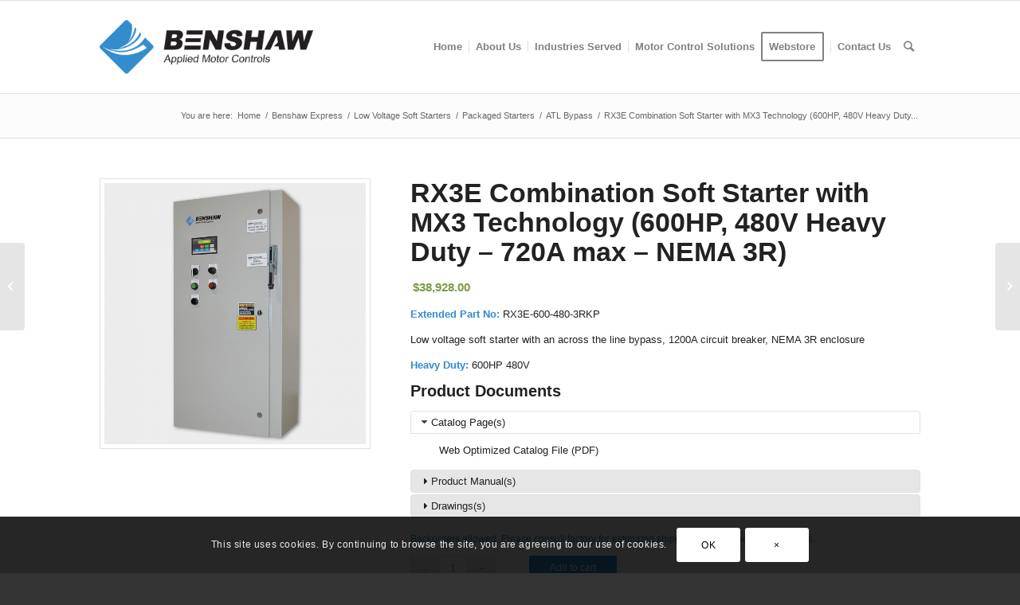

--- FILE ---
content_type: text/html; charset=UTF-8
request_url: https://benshaw.com/webstore/low-voltage-soft-starters/packaged/atl-bypass/rx3e/rx3e-combination-soft-starter-with-mx3-technology-600hp-480v-severe-duty-720a-max-nema3r/
body_size: 31804
content:
<!DOCTYPE html>
<html lang="en-US" class="html_stretched responsive av-preloader-disabled av-default-lightbox  html_header_top html_logo_left html_main_nav_header html_menu_right html_large html_header_sticky html_header_shrinking_disabled html_mobile_menu_tablet html_header_searchicon html_content_align_center html_header_unstick_top_disabled html_header_stretch_disabled html_av-submenu-hidden html_av-submenu-display-click html_av-overlay-full html_av-submenu-clone html_entry_id_43141 av-cookies-consent-show-message-bar av-cookies-can-opt-out av-cookies-user-silent-accept avia-cookie-check-browser-settings av-no-preview html_text_menu_active ">
<head>
<meta charset="UTF-8" />


<!-- mobile setting -->
<meta name="viewport" content="width=device-width, initial-scale=1">

<!-- Scripts/CSS and wp_head hook -->
<script type="text/template" id="freeze-table-template">
  <div class="frzTbl antiscroll-wrap frzTbl--scrolled-to-left-edge">
    <div class="frzTbl-scroll-overlay antiscroll-inner">
        <div class="frzTbl-scroll-overlay__inner"></div>
    </div>
    <div class="frzTbl-content-wrapper">

        <!-- sticky outer heading -->
        <div class="frzTbl-fixed-heading-wrapper-outer">          
          <div class="frzTbl-fixed-heading-wrapper">
            <div class="frzTbl-fixed-heading-wrapper__inner">
              {{heading}}
            </div>    
          </div>
        </div>

        <!-- column shadows -->
        <div class="frzTbl-frozen-columns-wrapper">
          <!-- left -->
          <div class="frzTbl-frozen-columns-wrapper__columns frzTbl-frozen-columns-wrapper__columns--left {{hide-left-column}}"></div>
          <!-- right -->            
          <div class="frzTbl-frozen-columns-wrapper__columns frzTbl-frozen-columns-wrapper__columns--right {{hide-right-column}}"></div>
        </div>

        <!-- table -->
        <div class="frzTbl-table-wrapper">
          <div class="frzTbl-table-wrapper__inner">
            <div class="frzTbl-table-placeholder"></div>
          </div>
        </div>

    </div>
  </div>
</script><script type="text/template" id="tmpl-wcpt-product-form-loading-modal">
  <div class="wcpt-modal wcpt-product-form-loading-modal" data-wcpt-product-id="{{{ data.product_id }}}">
    <div class="wcpt-modal-content">
      <div class="wcpt-close-modal">
        <!-- close 'x' icon svg -->
        <span class="wcpt-icon wcpt-icon-x wcpt-close-modal-icon">
          <svg xmlns="http://www.w3.org/2000/svg" width="24" height="24" viewBox="0 0 24 24" fill="none" stroke="currentColor" stroke-width="2" stroke-linecap="round" stroke-linejoin="round" class="feather feather-x"><line x1="18" y1="6" x2="6" y2="18"></line><line x1="6" y1="6" x2="18" y2="18"></line>
          </svg>
        </span>
      </div>
      <span class="wcpt-product-form-loading-text">
        <i class="wcpt-ajax-badge">
          <!-- ajax loading icon svg -->
          <svg xmlns="http://www.w3.org/2000/svg" width="24" height="24" viewBox="0 0 24 24" fill="none" stroke="currentColor" stroke-width="2" stroke-linecap="round" stroke-linejoin="round" class="feather feather-loader" color="#384047">
            <line x1="12" y1="2" x2="12" y2="6"></line><line x1="12" y1="18" x2="12" y2="22"></line><line x1="4.93" y1="4.93" x2="7.76" y2="7.76"></line><line x1="16.24" y1="16.24" x2="19.07" y2="19.07"></line><line x1="2" y1="12" x2="6" y2="12"></line><line x1="18" y1="12" x2="22" y2="12"></line><line x1="4.93" y1="19.07" x2="7.76" y2="16.24"></line><line x1="16.24" y1="7.76" x2="19.07" y2="4.93"></line>
          </svg>
        </i>

        Loading&hellip;      </span>
    </div>
  </div>
</script>
<script type="text/template" id="tmpl-wcpt-cart-checkbox-trigger">
	<div 
		class="wcpt-cart-checkbox-trigger"
		data-wcpt-redirect-url=""
	>
		<style media="screen">
	@media(min-width:1200px){
		.wcpt-cart-checkbox-trigger {
			display: inline-block;
					}
	}
	@media(max-width:1100px){
		.wcpt-cart-checkbox-trigger {
			display: inline-block;
		}
	}

	.wcpt-cart-checkbox-trigger {
		background-color : #4CAF50; border-color : rgba(0, 0, 0, .1); color : rgba(255, 255, 255); 	}

</style>
		<span class="wcpt-icon wcpt-icon-shopping-bag wcpt-cart-checkbox-trigger__shopping-icon "   ><svg xmlns="http://www.w3.org/2000/svg" width="24" height="24" viewBox="0 0 24 24" fill="none" stroke="currentColor" stroke-width="2" stroke-linecap="round" stroke-linejoin="round" class="feather feather-shopping-bag"><path d="M6 2L3 6v14a2 2 0 0 0 2 2h14a2 2 0 0 0 2-2V6l-3-4z"></path><line x1="3" y1="6" x2="21" y2="6"></line><path d="M16 10a4 4 0 0 1-8 0"></path></svg></span>		<span class="wcpt-cart-checkbox-trigger__text">Add selected (<span class="wcpt-total-selected"></span>) to cart</span>
		<span class="wcpt-cart-checkbox-trigger__close">✕</span>
	</div>
</script><meta name='robots' content='index, follow, max-image-preview:large, max-snippet:-1, max-video-preview:-1' />
	<style>img:is([sizes="auto" i], [sizes^="auto," i]) { contain-intrinsic-size: 3000px 1500px }</style>
	
	<!-- This site is optimized with the Yoast SEO Premium plugin v25.8 (Yoast SEO v25.9) - https://yoast.com/wordpress/plugins/seo/ -->
	<title>RX3E Combination Soft Starter with MX3 Technology (600HP, 480V Heavy Duty - 720A max - NEMA 3R) | Benshaw Inc.</title>
<link crossorigin data-rocket-preconnect href="https://www.google-analytics.com" rel="preconnect">
<link crossorigin data-rocket-preconnect href="https://www.googletagmanager.com" rel="preconnect">
<link crossorigin data-rocket-preconnect href="https://www.gstatic.com" rel="preconnect">
<link crossorigin data-rocket-preconnect href="https://ajax.googleapis.com" rel="preconnect">
<link crossorigin data-rocket-preconnect href="https://www.google.com" rel="preconnect"><link rel="preload" data-rocket-preload as="image" href="https://benshaw.com/wp-content/uploads/2020/06/benshaw-sku-2100756-001-600x600.jpg" imagesrcset="https://benshaw.com/wp-content/uploads/2020/06/benshaw-sku-2100756-001-600x600.jpg 600w, https://benshaw.com/wp-content/uploads/2020/06/benshaw-sku-2100756-001-300x300.jpg 300w, https://benshaw.com/wp-content/uploads/2020/06/benshaw-sku-2100756-001-80x80.jpg 80w, https://benshaw.com/wp-content/uploads/2020/06/benshaw-sku-2100756-001-768x768.jpg 768w, https://benshaw.com/wp-content/uploads/2020/06/benshaw-sku-2100756-001-36x36.jpg 36w, https://benshaw.com/wp-content/uploads/2020/06/benshaw-sku-2100756-001-180x180.jpg 180w, https://benshaw.com/wp-content/uploads/2020/06/benshaw-sku-2100756-001-705x705.jpg 705w, https://benshaw.com/wp-content/uploads/2020/06/benshaw-sku-2100756-001-100x100.jpg 100w, https://benshaw.com/wp-content/uploads/2020/06/benshaw-sku-2100756-001.jpg 1000w" imagesizes="(max-width: 450px) 100vw, 450px" fetchpriority="high">
	<meta name="description" content="Extended Part No: RX3E-600-480-3RKP Low voltage soft starter with an across the line bypass, 1200A circuit breaker, NEMA 3R enclosure Heavy Duty: 600HP 480V" />
	<link rel="canonical" href="https://benshaw.com/webstore/low-voltage-soft-starters/packaged/atl-bypass/rx3e/rx3e-combination-soft-starter-with-mx3-technology-600hp-480v-severe-duty-720a-max-nema3r/" />
	<meta property="og:locale" content="en_US" />
	<meta property="og:type" content="product" />
	<meta property="og:title" content="RX3E Combination Soft Starter with MX3 Technology (600HP, 480V Heavy Duty - 720A max - NEMA 3R)" />
	<meta property="og:description" content="Extended Part No: RX3E-600-480-3RKP  Low voltage soft starter with an across the line bypass, 1200A circuit breaker, NEMA 3R enclosure   Heavy Duty: 600HP 480V" />
	<meta property="og:url" content="https://benshaw.com/webstore/low-voltage-soft-starters/packaged/atl-bypass/rx3e/rx3e-combination-soft-starter-with-mx3-technology-600hp-480v-severe-duty-720a-max-nema3r/" />
	<meta property="og:site_name" content="Benshaw Inc." />
	<meta property="article:modified_time" content="2025-10-10T12:52:20+00:00" />
	<meta property="og:image" content="https://benshaw.com/wp-content/uploads/2020/06/benshaw-sku-2100756-001.jpg" />
	<meta property="og:image:width" content="1000" />
	<meta property="og:image:height" content="1000" />
	<meta property="og:image:type" content="image/jpeg" />
	<meta name="twitter:card" content="summary_large_image" />
	<meta name="twitter:site" content="@BenshawInc" />
	<script type="application/ld+json" class="yoast-schema-graph">{"@context":"https://schema.org","@graph":[{"@type":["WebPage","ItemPage"],"@id":"https://benshaw.com/webstore/low-voltage-soft-starters/packaged/atl-bypass/rx3e/rx3e-combination-soft-starter-with-mx3-technology-600hp-480v-severe-duty-720a-max-nema3r/","url":"https://benshaw.com/webstore/low-voltage-soft-starters/packaged/atl-bypass/rx3e/rx3e-combination-soft-starter-with-mx3-technology-600hp-480v-severe-duty-720a-max-nema3r/","name":"RX3E Combination Soft Starter with MX3 Technology (600HP, 480V Heavy Duty - 720A max - NEMA 3R) | Benshaw Inc.","isPartOf":{"@id":"https://benshaw.com/#website"},"primaryImageOfPage":{"@id":"https://benshaw.com/webstore/low-voltage-soft-starters/packaged/atl-bypass/rx3e/rx3e-combination-soft-starter-with-mx3-technology-600hp-480v-severe-duty-720a-max-nema3r/#primaryimage"},"image":{"@id":"https://benshaw.com/webstore/low-voltage-soft-starters/packaged/atl-bypass/rx3e/rx3e-combination-soft-starter-with-mx3-technology-600hp-480v-severe-duty-720a-max-nema3r/#primaryimage"},"thumbnailUrl":"https://benshaw.com/wp-content/uploads/2020/06/benshaw-sku-2100756-001.jpg","breadcrumb":{"@id":"https://benshaw.com/webstore/low-voltage-soft-starters/packaged/atl-bypass/rx3e/rx3e-combination-soft-starter-with-mx3-technology-600hp-480v-severe-duty-720a-max-nema3r/#breadcrumb"},"inLanguage":"en-US","potentialAction":{"@type":"BuyAction","target":"https://benshaw.com/webstore/low-voltage-soft-starters/packaged/atl-bypass/rx3e/rx3e-combination-soft-starter-with-mx3-technology-600hp-480v-severe-duty-720a-max-nema3r/"}},{"@type":"ImageObject","inLanguage":"en-US","@id":"https://benshaw.com/webstore/low-voltage-soft-starters/packaged/atl-bypass/rx3e/rx3e-combination-soft-starter-with-mx3-technology-600hp-480v-severe-duty-720a-max-nema3r/#primaryimage","url":"https://benshaw.com/wp-content/uploads/2020/06/benshaw-sku-2100756-001.jpg","contentUrl":"https://benshaw.com/wp-content/uploads/2020/06/benshaw-sku-2100756-001.jpg","width":1000,"height":1000,"caption":"Part No 2100756"},{"@type":"BreadcrumbList","@id":"https://benshaw.com/webstore/low-voltage-soft-starters/packaged/atl-bypass/rx3e/rx3e-combination-soft-starter-with-mx3-technology-600hp-480v-severe-duty-720a-max-nema3r/#breadcrumb","itemListElement":[{"@type":"ListItem","position":1,"name":"Home","item":"https://benshaw.com/"},{"@type":"ListItem","position":2,"name":"Benshaw Express","item":"https://benshaw.com/shop/"},{"@type":"ListItem","position":3,"name":"RX3E Combination Soft Starter with MX3 Technology (600HP, 480V Heavy Duty &#8211; 720A max &#8211; NEMA 3R)"}]},{"@type":"WebSite","@id":"https://benshaw.com/#website","url":"https://benshaw.com/","name":"Benshaw Inc.","description":"Applied Motor Controls","publisher":{"@id":"https://benshaw.com/#organization"},"potentialAction":[{"@type":"SearchAction","target":{"@type":"EntryPoint","urlTemplate":"https://benshaw.com/?s={search_term_string}"},"query-input":{"@type":"PropertyValueSpecification","valueRequired":true,"valueName":"search_term_string"}}],"inLanguage":"en-US"},{"@type":"Organization","@id":"https://benshaw.com/#organization","name":"Benshaw Inc.","url":"https://benshaw.com/","logo":{"@type":"ImageObject","inLanguage":"en-US","@id":"https://benshaw.com/#/schema/logo/image/","url":"https://benshaw.com/wp-content/uploads/2019/10/benshaw-logo-header.png","contentUrl":"https://benshaw.com/wp-content/uploads/2019/10/benshaw-logo-header.png","width":720,"height":312,"caption":"Benshaw Inc."},"image":{"@id":"https://benshaw.com/#/schema/logo/image/"},"sameAs":["https://www.facebook.com/BenshawInc","https://x.com/BenshawInc","https://www.linkedin.com/company/benshaw-inc","https://en.wikipedia.org/wiki/Benshaw"]}]}</script>
	<meta property="product:price:amount" content="38928.00" />
	<meta property="product:price:currency" content="USD" />
	<meta property="og:availability" content="backorder" />
	<meta property="product:availability" content="available for order" />
	<meta property="product:retailer_item_id" content="2100756" />
	<meta property="product:condition" content="new" />
	<!-- / Yoast SEO Premium plugin. -->


<link rel='dns-prefetch' href='//www.google.com' />
<link rel='dns-prefetch' href='//js.braintreegateway.com' />

<link rel="alternate" type="application/rss+xml" title="Benshaw Inc. &raquo; Feed" href="https://benshaw.com/feed/" />
<link rel="alternate" type="application/rss+xml" title="Benshaw Inc. &raquo; Comments Feed" href="https://benshaw.com/comments/feed/" />
<link rel="alternate" type="text/calendar" title="Benshaw Inc. &raquo; iCal Feed" href="https://benshaw.com/events/?ical=1" />
<link rel='stylesheet' id='wt-sc-blocks-gift-coupon-editor-css' href='https://benshaw.com/wp-content/plugins/wt-smart-coupon-pro/blocks/build/gift-coupon/index.css?ver=1.0.0' type='text/css' media='all' />
<link rel='stylesheet' id='avia-woocommerce-css-css' href='https://benshaw.com/wp-content/themes/enfold/config-woocommerce/woocommerce-mod.css?ver=63637f24ab43b23668a6547759a36b87' type='text/css' media='all' />
<link rel='stylesheet' id='afreg-front-css-css' href='https://benshaw.com/wp-content/plugins/b2b/additional_classes/../assets/css/afreg_front.css?ver=1.0' type='text/css' media='all' />
<link rel='stylesheet' id='color-spectrum-css-css' href='https://benshaw.com/wp-content/plugins/b2b/additional_classes/../assets/css/afreg_color_spectrum.css?ver=1.0' type='text/css' media='all' />
<link rel='stylesheet' id='addify_csp_front_css-css' href='https://benshaw.com/wp-content/plugins/b2b/additional_classes/../assets/css/addify_csp_front_css.css?ver=1.0' type='text/css' media='all' />
<link rel='stylesheet' id='avia-grid-css' href='https://benshaw.com/wp-content/themes/enfold/css/grid.css?ver=4.6.3.1' type='text/css' media='all' />
<link rel='stylesheet' id='avia-base-css' href='https://benshaw.com/wp-content/themes/enfold/css/base.css?ver=4.6.3.1' type='text/css' media='all' />
<link rel='stylesheet' id='avia-layout-css' href='https://benshaw.com/wp-content/themes/enfold/css/layout.css?ver=4.6.3.1' type='text/css' media='all' />
<link rel='stylesheet' id='avia-module-audioplayer-css' href='https://benshaw.com/wp-content/themes/enfold/config-templatebuilder/avia-shortcodes/audio-player/audio-player.css?ver=63637f24ab43b23668a6547759a36b87' type='text/css' media='all' />
<link rel='stylesheet' id='avia-module-blog-css' href='https://benshaw.com/wp-content/themes/enfold/config-templatebuilder/avia-shortcodes/blog/blog.css?ver=63637f24ab43b23668a6547759a36b87' type='text/css' media='all' />
<link rel='stylesheet' id='avia-module-postslider-css' href='https://benshaw.com/wp-content/themes/enfold/config-templatebuilder/avia-shortcodes/postslider/postslider.css?ver=63637f24ab43b23668a6547759a36b87' type='text/css' media='all' />
<link rel='stylesheet' id='avia-module-button-css' href='https://benshaw.com/wp-content/themes/enfold/config-templatebuilder/avia-shortcodes/buttons/buttons.css?ver=63637f24ab43b23668a6547759a36b87' type='text/css' media='all' />
<link rel='stylesheet' id='avia-module-buttonrow-css' href='https://benshaw.com/wp-content/themes/enfold/config-templatebuilder/avia-shortcodes/buttonrow/buttonrow.css?ver=63637f24ab43b23668a6547759a36b87' type='text/css' media='all' />
<link rel='stylesheet' id='avia-module-button-fullwidth-css' href='https://benshaw.com/wp-content/themes/enfold/config-templatebuilder/avia-shortcodes/buttons_fullwidth/buttons_fullwidth.css?ver=63637f24ab43b23668a6547759a36b87' type='text/css' media='all' />
<link rel='stylesheet' id='avia-module-catalogue-css' href='https://benshaw.com/wp-content/themes/enfold/config-templatebuilder/avia-shortcodes/catalogue/catalogue.css?ver=63637f24ab43b23668a6547759a36b87' type='text/css' media='all' />
<link rel='stylesheet' id='avia-module-comments-css' href='https://benshaw.com/wp-content/themes/enfold/config-templatebuilder/avia-shortcodes/comments/comments.css?ver=63637f24ab43b23668a6547759a36b87' type='text/css' media='all' />
<link rel='stylesheet' id='avia-module-contact-css' href='https://benshaw.com/wp-content/themes/enfold/config-templatebuilder/avia-shortcodes/contact/contact.css?ver=63637f24ab43b23668a6547759a36b87' type='text/css' media='all' />
<link rel='stylesheet' id='avia-module-slideshow-css' href='https://benshaw.com/wp-content/themes/enfold/config-templatebuilder/avia-shortcodes/slideshow/slideshow.css?ver=63637f24ab43b23668a6547759a36b87' type='text/css' media='all' />
<link rel='stylesheet' id='avia-module-slideshow-contentpartner-css' href='https://benshaw.com/wp-content/themes/enfold/config-templatebuilder/avia-shortcodes/contentslider/contentslider.css?ver=63637f24ab43b23668a6547759a36b87' type='text/css' media='all' />
<link rel='stylesheet' id='avia-module-countdown-css' href='https://benshaw.com/wp-content/themes/enfold/config-templatebuilder/avia-shortcodes/countdown/countdown.css?ver=63637f24ab43b23668a6547759a36b87' type='text/css' media='all' />
<link rel='stylesheet' id='avia-module-events-upcoming-css' href='https://benshaw.com/wp-content/themes/enfold/config-templatebuilder/avia-shortcodes/events_upcoming/events_upcoming.css?ver=63637f24ab43b23668a6547759a36b87' type='text/css' media='all' />
<link rel='stylesheet' id='avia-module-gallery-css' href='https://benshaw.com/wp-content/themes/enfold/config-templatebuilder/avia-shortcodes/gallery/gallery.css?ver=63637f24ab43b23668a6547759a36b87' type='text/css' media='all' />
<link rel='stylesheet' id='avia-module-gallery-hor-css' href='https://benshaw.com/wp-content/themes/enfold/config-templatebuilder/avia-shortcodes/gallery_horizontal/gallery_horizontal.css?ver=63637f24ab43b23668a6547759a36b87' type='text/css' media='all' />
<link rel='stylesheet' id='avia-module-maps-css' href='https://benshaw.com/wp-content/themes/enfold/config-templatebuilder/avia-shortcodes/google_maps/google_maps.css?ver=63637f24ab43b23668a6547759a36b87' type='text/css' media='all' />
<link rel='stylesheet' id='avia-module-gridrow-css' href='https://benshaw.com/wp-content/themes/enfold/config-templatebuilder/avia-shortcodes/grid_row/grid_row.css?ver=63637f24ab43b23668a6547759a36b87' type='text/css' media='all' />
<link rel='stylesheet' id='avia-module-heading-css' href='https://benshaw.com/wp-content/themes/enfold/config-templatebuilder/avia-shortcodes/heading/heading.css?ver=63637f24ab43b23668a6547759a36b87' type='text/css' media='all' />
<link rel='stylesheet' id='avia-module-rotator-css' href='https://benshaw.com/wp-content/themes/enfold/config-templatebuilder/avia-shortcodes/headline_rotator/headline_rotator.css?ver=63637f24ab43b23668a6547759a36b87' type='text/css' media='all' />
<link rel='stylesheet' id='avia-module-hr-css' href='https://benshaw.com/wp-content/themes/enfold/config-templatebuilder/avia-shortcodes/hr/hr.css?ver=63637f24ab43b23668a6547759a36b87' type='text/css' media='all' />
<link rel='stylesheet' id='avia-module-icon-css' href='https://benshaw.com/wp-content/themes/enfold/config-templatebuilder/avia-shortcodes/icon/icon.css?ver=63637f24ab43b23668a6547759a36b87' type='text/css' media='all' />
<link rel='stylesheet' id='avia-module-iconbox-css' href='https://benshaw.com/wp-content/themes/enfold/config-templatebuilder/avia-shortcodes/iconbox/iconbox.css?ver=63637f24ab43b23668a6547759a36b87' type='text/css' media='all' />
<link rel='stylesheet' id='avia-module-icongrid-css' href='https://benshaw.com/wp-content/themes/enfold/config-templatebuilder/avia-shortcodes/icongrid/icongrid.css?ver=63637f24ab43b23668a6547759a36b87' type='text/css' media='all' />
<link rel='stylesheet' id='avia-module-iconlist-css' href='https://benshaw.com/wp-content/themes/enfold/config-templatebuilder/avia-shortcodes/iconlist/iconlist.css?ver=63637f24ab43b23668a6547759a36b87' type='text/css' media='all' />
<link rel='stylesheet' id='avia-module-image-css' href='https://benshaw.com/wp-content/themes/enfold/config-templatebuilder/avia-shortcodes/image/image.css?ver=63637f24ab43b23668a6547759a36b87' type='text/css' media='all' />
<link rel='stylesheet' id='avia-module-hotspot-css' href='https://benshaw.com/wp-content/themes/enfold/config-templatebuilder/avia-shortcodes/image_hotspots/image_hotspots.css?ver=63637f24ab43b23668a6547759a36b87' type='text/css' media='all' />
<link rel='stylesheet' id='avia-module-magazine-css' href='https://benshaw.com/wp-content/themes/enfold/config-templatebuilder/avia-shortcodes/magazine/magazine.css?ver=63637f24ab43b23668a6547759a36b87' type='text/css' media='all' />
<link rel='stylesheet' id='avia-module-masonry-css' href='https://benshaw.com/wp-content/themes/enfold/config-templatebuilder/avia-shortcodes/masonry_entries/masonry_entries.css?ver=63637f24ab43b23668a6547759a36b87' type='text/css' media='all' />
<link rel='stylesheet' id='avia-siteloader-css' href='https://benshaw.com/wp-content/themes/enfold/css/avia-snippet-site-preloader.css?ver=63637f24ab43b23668a6547759a36b87' type='text/css' media='all' />
<link rel='stylesheet' id='avia-module-menu-css' href='https://benshaw.com/wp-content/themes/enfold/config-templatebuilder/avia-shortcodes/menu/menu.css?ver=63637f24ab43b23668a6547759a36b87' type='text/css' media='all' />
<link rel='stylesheet' id='avia-modfule-notification-css' href='https://benshaw.com/wp-content/themes/enfold/config-templatebuilder/avia-shortcodes/notification/notification.css?ver=63637f24ab43b23668a6547759a36b87' type='text/css' media='all' />
<link rel='stylesheet' id='avia-module-numbers-css' href='https://benshaw.com/wp-content/themes/enfold/config-templatebuilder/avia-shortcodes/numbers/numbers.css?ver=63637f24ab43b23668a6547759a36b87' type='text/css' media='all' />
<link rel='stylesheet' id='avia-module-portfolio-css' href='https://benshaw.com/wp-content/themes/enfold/config-templatebuilder/avia-shortcodes/portfolio/portfolio.css?ver=63637f24ab43b23668a6547759a36b87' type='text/css' media='all' />
<link rel='stylesheet' id='avia-module-progress-bar-css' href='https://benshaw.com/wp-content/themes/enfold/config-templatebuilder/avia-shortcodes/progressbar/progressbar.css?ver=63637f24ab43b23668a6547759a36b87' type='text/css' media='all' />
<link rel='stylesheet' id='avia-module-promobox-css' href='https://benshaw.com/wp-content/themes/enfold/config-templatebuilder/avia-shortcodes/promobox/promobox.css?ver=63637f24ab43b23668a6547759a36b87' type='text/css' media='all' />
<link rel='stylesheet' id='avia-sc-search-css' href='https://benshaw.com/wp-content/themes/enfold/config-templatebuilder/avia-shortcodes/search/search.css?ver=63637f24ab43b23668a6547759a36b87' type='text/css' media='all' />
<link rel='stylesheet' id='avia-module-slideshow-accordion-css' href='https://benshaw.com/wp-content/themes/enfold/config-templatebuilder/avia-shortcodes/slideshow_accordion/slideshow_accordion.css?ver=63637f24ab43b23668a6547759a36b87' type='text/css' media='all' />
<link rel='stylesheet' id='avia-module-slideshow-feature-image-css' href='https://benshaw.com/wp-content/themes/enfold/config-templatebuilder/avia-shortcodes/slideshow_feature_image/slideshow_feature_image.css?ver=63637f24ab43b23668a6547759a36b87' type='text/css' media='all' />
<link rel='stylesheet' id='avia-module-slideshow-fullsize-css' href='https://benshaw.com/wp-content/themes/enfold/config-templatebuilder/avia-shortcodes/slideshow_fullsize/slideshow_fullsize.css?ver=63637f24ab43b23668a6547759a36b87' type='text/css' media='all' />
<link rel='stylesheet' id='avia-module-slideshow-fullscreen-css' href='https://benshaw.com/wp-content/themes/enfold/config-templatebuilder/avia-shortcodes/slideshow_fullscreen/slideshow_fullscreen.css?ver=63637f24ab43b23668a6547759a36b87' type='text/css' media='all' />
<link rel='stylesheet' id='avia-module-social-css' href='https://benshaw.com/wp-content/themes/enfold/config-templatebuilder/avia-shortcodes/social_share/social_share.css?ver=63637f24ab43b23668a6547759a36b87' type='text/css' media='all' />
<link rel='stylesheet' id='avia-module-tabsection-css' href='https://benshaw.com/wp-content/themes/enfold/config-templatebuilder/avia-shortcodes/tab_section/tab_section.css?ver=63637f24ab43b23668a6547759a36b87' type='text/css' media='all' />
<link rel='stylesheet' id='avia-module-table-css' href='https://benshaw.com/wp-content/themes/enfold/config-templatebuilder/avia-shortcodes/table/table.css?ver=63637f24ab43b23668a6547759a36b87' type='text/css' media='all' />
<link rel='stylesheet' id='avia-module-tabs-css' href='https://benshaw.com/wp-content/themes/enfold/config-templatebuilder/avia-shortcodes/tabs/tabs.css?ver=63637f24ab43b23668a6547759a36b87' type='text/css' media='all' />
<link rel='stylesheet' id='avia-module-team-css' href='https://benshaw.com/wp-content/themes/enfold/config-templatebuilder/avia-shortcodes/team/team.css?ver=63637f24ab43b23668a6547759a36b87' type='text/css' media='all' />
<link rel='stylesheet' id='avia-module-testimonials-css' href='https://benshaw.com/wp-content/themes/enfold/config-templatebuilder/avia-shortcodes/testimonials/testimonials.css?ver=63637f24ab43b23668a6547759a36b87' type='text/css' media='all' />
<link rel='stylesheet' id='avia-module-timeline-css' href='https://benshaw.com/wp-content/themes/enfold/config-templatebuilder/avia-shortcodes/timeline/timeline.css?ver=63637f24ab43b23668a6547759a36b87' type='text/css' media='all' />
<link rel='stylesheet' id='avia-module-toggles-css' href='https://benshaw.com/wp-content/themes/enfold/config-templatebuilder/avia-shortcodes/toggles/toggles.css?ver=63637f24ab43b23668a6547759a36b87' type='text/css' media='all' />
<link rel='stylesheet' id='avia-module-video-css' href='https://benshaw.com/wp-content/themes/enfold/config-templatebuilder/avia-shortcodes/video/video.css?ver=63637f24ab43b23668a6547759a36b87' type='text/css' media='all' />
<link rel='stylesheet' id='wp-block-library-css' href='https://benshaw.com/wp-includes/css/dist/block-library/style.min.css?ver=63637f24ab43b23668a6547759a36b87' type='text/css' media='all' />
<style id='classic-theme-styles-inline-css' type='text/css'>
/*! This file is auto-generated */
.wp-block-button__link{color:#fff;background-color:#32373c;border-radius:9999px;box-shadow:none;text-decoration:none;padding:calc(.667em + 2px) calc(1.333em + 2px);font-size:1.125em}.wp-block-file__button{background:#32373c;color:#fff;text-decoration:none}
</style>
<style id='global-styles-inline-css' type='text/css'>
:root{--wp--preset--aspect-ratio--square: 1;--wp--preset--aspect-ratio--4-3: 4/3;--wp--preset--aspect-ratio--3-4: 3/4;--wp--preset--aspect-ratio--3-2: 3/2;--wp--preset--aspect-ratio--2-3: 2/3;--wp--preset--aspect-ratio--16-9: 16/9;--wp--preset--aspect-ratio--9-16: 9/16;--wp--preset--color--black: #000000;--wp--preset--color--cyan-bluish-gray: #abb8c3;--wp--preset--color--white: #ffffff;--wp--preset--color--pale-pink: #f78da7;--wp--preset--color--vivid-red: #cf2e2e;--wp--preset--color--luminous-vivid-orange: #ff6900;--wp--preset--color--luminous-vivid-amber: #fcb900;--wp--preset--color--light-green-cyan: #7bdcb5;--wp--preset--color--vivid-green-cyan: #00d084;--wp--preset--color--pale-cyan-blue: #8ed1fc;--wp--preset--color--vivid-cyan-blue: #0693e3;--wp--preset--color--vivid-purple: #9b51e0;--wp--preset--gradient--vivid-cyan-blue-to-vivid-purple: linear-gradient(135deg,rgba(6,147,227,1) 0%,rgb(155,81,224) 100%);--wp--preset--gradient--light-green-cyan-to-vivid-green-cyan: linear-gradient(135deg,rgb(122,220,180) 0%,rgb(0,208,130) 100%);--wp--preset--gradient--luminous-vivid-amber-to-luminous-vivid-orange: linear-gradient(135deg,rgba(252,185,0,1) 0%,rgba(255,105,0,1) 100%);--wp--preset--gradient--luminous-vivid-orange-to-vivid-red: linear-gradient(135deg,rgba(255,105,0,1) 0%,rgb(207,46,46) 100%);--wp--preset--gradient--very-light-gray-to-cyan-bluish-gray: linear-gradient(135deg,rgb(238,238,238) 0%,rgb(169,184,195) 100%);--wp--preset--gradient--cool-to-warm-spectrum: linear-gradient(135deg,rgb(74,234,220) 0%,rgb(151,120,209) 20%,rgb(207,42,186) 40%,rgb(238,44,130) 60%,rgb(251,105,98) 80%,rgb(254,248,76) 100%);--wp--preset--gradient--blush-light-purple: linear-gradient(135deg,rgb(255,206,236) 0%,rgb(152,150,240) 100%);--wp--preset--gradient--blush-bordeaux: linear-gradient(135deg,rgb(254,205,165) 0%,rgb(254,45,45) 50%,rgb(107,0,62) 100%);--wp--preset--gradient--luminous-dusk: linear-gradient(135deg,rgb(255,203,112) 0%,rgb(199,81,192) 50%,rgb(65,88,208) 100%);--wp--preset--gradient--pale-ocean: linear-gradient(135deg,rgb(255,245,203) 0%,rgb(182,227,212) 50%,rgb(51,167,181) 100%);--wp--preset--gradient--electric-grass: linear-gradient(135deg,rgb(202,248,128) 0%,rgb(113,206,126) 100%);--wp--preset--gradient--midnight: linear-gradient(135deg,rgb(2,3,129) 0%,rgb(40,116,252) 100%);--wp--preset--font-size--small: 13px;--wp--preset--font-size--medium: 20px;--wp--preset--font-size--large: 36px;--wp--preset--font-size--x-large: 42px;--wp--preset--spacing--20: 0.44rem;--wp--preset--spacing--30: 0.67rem;--wp--preset--spacing--40: 1rem;--wp--preset--spacing--50: 1.5rem;--wp--preset--spacing--60: 2.25rem;--wp--preset--spacing--70: 3.38rem;--wp--preset--spacing--80: 5.06rem;--wp--preset--shadow--natural: 6px 6px 9px rgba(0, 0, 0, 0.2);--wp--preset--shadow--deep: 12px 12px 50px rgba(0, 0, 0, 0.4);--wp--preset--shadow--sharp: 6px 6px 0px rgba(0, 0, 0, 0.2);--wp--preset--shadow--outlined: 6px 6px 0px -3px rgba(255, 255, 255, 1), 6px 6px rgba(0, 0, 0, 1);--wp--preset--shadow--crisp: 6px 6px 0px rgba(0, 0, 0, 1);}:where(.is-layout-flex){gap: 0.5em;}:where(.is-layout-grid){gap: 0.5em;}body .is-layout-flex{display: flex;}.is-layout-flex{flex-wrap: wrap;align-items: center;}.is-layout-flex > :is(*, div){margin: 0;}body .is-layout-grid{display: grid;}.is-layout-grid > :is(*, div){margin: 0;}:where(.wp-block-columns.is-layout-flex){gap: 2em;}:where(.wp-block-columns.is-layout-grid){gap: 2em;}:where(.wp-block-post-template.is-layout-flex){gap: 1.25em;}:where(.wp-block-post-template.is-layout-grid){gap: 1.25em;}.has-black-color{color: var(--wp--preset--color--black) !important;}.has-cyan-bluish-gray-color{color: var(--wp--preset--color--cyan-bluish-gray) !important;}.has-white-color{color: var(--wp--preset--color--white) !important;}.has-pale-pink-color{color: var(--wp--preset--color--pale-pink) !important;}.has-vivid-red-color{color: var(--wp--preset--color--vivid-red) !important;}.has-luminous-vivid-orange-color{color: var(--wp--preset--color--luminous-vivid-orange) !important;}.has-luminous-vivid-amber-color{color: var(--wp--preset--color--luminous-vivid-amber) !important;}.has-light-green-cyan-color{color: var(--wp--preset--color--light-green-cyan) !important;}.has-vivid-green-cyan-color{color: var(--wp--preset--color--vivid-green-cyan) !important;}.has-pale-cyan-blue-color{color: var(--wp--preset--color--pale-cyan-blue) !important;}.has-vivid-cyan-blue-color{color: var(--wp--preset--color--vivid-cyan-blue) !important;}.has-vivid-purple-color{color: var(--wp--preset--color--vivid-purple) !important;}.has-black-background-color{background-color: var(--wp--preset--color--black) !important;}.has-cyan-bluish-gray-background-color{background-color: var(--wp--preset--color--cyan-bluish-gray) !important;}.has-white-background-color{background-color: var(--wp--preset--color--white) !important;}.has-pale-pink-background-color{background-color: var(--wp--preset--color--pale-pink) !important;}.has-vivid-red-background-color{background-color: var(--wp--preset--color--vivid-red) !important;}.has-luminous-vivid-orange-background-color{background-color: var(--wp--preset--color--luminous-vivid-orange) !important;}.has-luminous-vivid-amber-background-color{background-color: var(--wp--preset--color--luminous-vivid-amber) !important;}.has-light-green-cyan-background-color{background-color: var(--wp--preset--color--light-green-cyan) !important;}.has-vivid-green-cyan-background-color{background-color: var(--wp--preset--color--vivid-green-cyan) !important;}.has-pale-cyan-blue-background-color{background-color: var(--wp--preset--color--pale-cyan-blue) !important;}.has-vivid-cyan-blue-background-color{background-color: var(--wp--preset--color--vivid-cyan-blue) !important;}.has-vivid-purple-background-color{background-color: var(--wp--preset--color--vivid-purple) !important;}.has-black-border-color{border-color: var(--wp--preset--color--black) !important;}.has-cyan-bluish-gray-border-color{border-color: var(--wp--preset--color--cyan-bluish-gray) !important;}.has-white-border-color{border-color: var(--wp--preset--color--white) !important;}.has-pale-pink-border-color{border-color: var(--wp--preset--color--pale-pink) !important;}.has-vivid-red-border-color{border-color: var(--wp--preset--color--vivid-red) !important;}.has-luminous-vivid-orange-border-color{border-color: var(--wp--preset--color--luminous-vivid-orange) !important;}.has-luminous-vivid-amber-border-color{border-color: var(--wp--preset--color--luminous-vivid-amber) !important;}.has-light-green-cyan-border-color{border-color: var(--wp--preset--color--light-green-cyan) !important;}.has-vivid-green-cyan-border-color{border-color: var(--wp--preset--color--vivid-green-cyan) !important;}.has-pale-cyan-blue-border-color{border-color: var(--wp--preset--color--pale-cyan-blue) !important;}.has-vivid-cyan-blue-border-color{border-color: var(--wp--preset--color--vivid-cyan-blue) !important;}.has-vivid-purple-border-color{border-color: var(--wp--preset--color--vivid-purple) !important;}.has-vivid-cyan-blue-to-vivid-purple-gradient-background{background: var(--wp--preset--gradient--vivid-cyan-blue-to-vivid-purple) !important;}.has-light-green-cyan-to-vivid-green-cyan-gradient-background{background: var(--wp--preset--gradient--light-green-cyan-to-vivid-green-cyan) !important;}.has-luminous-vivid-amber-to-luminous-vivid-orange-gradient-background{background: var(--wp--preset--gradient--luminous-vivid-amber-to-luminous-vivid-orange) !important;}.has-luminous-vivid-orange-to-vivid-red-gradient-background{background: var(--wp--preset--gradient--luminous-vivid-orange-to-vivid-red) !important;}.has-very-light-gray-to-cyan-bluish-gray-gradient-background{background: var(--wp--preset--gradient--very-light-gray-to-cyan-bluish-gray) !important;}.has-cool-to-warm-spectrum-gradient-background{background: var(--wp--preset--gradient--cool-to-warm-spectrum) !important;}.has-blush-light-purple-gradient-background{background: var(--wp--preset--gradient--blush-light-purple) !important;}.has-blush-bordeaux-gradient-background{background: var(--wp--preset--gradient--blush-bordeaux) !important;}.has-luminous-dusk-gradient-background{background: var(--wp--preset--gradient--luminous-dusk) !important;}.has-pale-ocean-gradient-background{background: var(--wp--preset--gradient--pale-ocean) !important;}.has-electric-grass-gradient-background{background: var(--wp--preset--gradient--electric-grass) !important;}.has-midnight-gradient-background{background: var(--wp--preset--gradient--midnight) !important;}.has-small-font-size{font-size: var(--wp--preset--font-size--small) !important;}.has-medium-font-size{font-size: var(--wp--preset--font-size--medium) !important;}.has-large-font-size{font-size: var(--wp--preset--font-size--large) !important;}.has-x-large-font-size{font-size: var(--wp--preset--font-size--x-large) !important;}
:where(.wp-block-post-template.is-layout-flex){gap: 1.25em;}:where(.wp-block-post-template.is-layout-grid){gap: 1.25em;}
:where(.wp-block-columns.is-layout-flex){gap: 2em;}:where(.wp-block-columns.is-layout-grid){gap: 2em;}
:root :where(.wp-block-pullquote){font-size: 1.5em;line-height: 1.6;}
</style>
<link rel='stylesheet' id='afrfq-front-css' href='https://benshaw.com/wp-content/plugins/b2b/woocommerce-request-a-quote/assets/css/afrfq_front.css?ver=1.1' type='text/css' media='all' />
<link rel='stylesheet' id='jquery-model-css' href='https://benshaw.com/wp-content/plugins/b2b/woocommerce-request-a-quote/assets/css/jquery.modal.min.css?ver=1.0' type='text/css' media='all' />
<link rel='stylesheet' id='dashicons-css' href='https://benshaw.com/wp-includes/css/dashicons.min.css?ver=63637f24ab43b23668a6547759a36b87' type='text/css' media='all' />
<link rel='stylesheet' id='afpvu-front-css' href='https://benshaw.com/wp-content/plugins/b2b/products-visibility-by-user-roles/assets/css/afpvu_front.css?ver=1.0' type='text/css' media='all' />
<link rel='stylesheet' id='aftax-frontc-css' href='https://benshaw.com/wp-content/plugins/b2b/additional_classes/../assets/css/aftax_front.css?ver=1.0' type='text/css' media='all' />
<link rel='stylesheet' id='magnific-popup-style-css' href='https://benshaw.com/wp-content/plugins/iconic-woo-sales-booster/assets/vendor/magnific/magnific-popup.css?ver=1.25.1' type='text/css' media='all' />
<link rel='stylesheet' id='iconic_wsb_frontend_style-css' href='https://benshaw.com/wp-content/plugins/iconic-woo-sales-booster/assets/frontend/css/main.css?ver=1.25.1' type='text/css' media='all' />
<link rel='stylesheet' id='antiscroll-css' href='https://benshaw.com/wp-content/plugins/wc-product-table-pro/assets/antiscroll/css.min.css?ver=3.8.5' type='text/css' media='all' />
<link rel='stylesheet' id='freeze_table-css' href='https://benshaw.com/wp-content/plugins/wc-product-table-pro/assets/freeze_table_v2/css.min.css?ver=3.8.5' type='text/css' media='all' />
<link rel='stylesheet' id='photoswipe-css' href='https://benshaw.com/wp-content/plugins/woocommerce/assets/css/photoswipe/photoswipe.min.css?ver=3.8.5' type='text/css' media='all' />
<link rel='stylesheet' id='photoswipe-default-skin-css' href='https://benshaw.com/wp-content/plugins/woocommerce/assets/css/photoswipe/default-skin/default-skin.min.css?ver=3.8.5' type='text/css' media='all' />
<link rel='stylesheet' id='multirange-css' href='https://benshaw.com/wp-content/plugins/wc-product-table-pro/assets/multirange/css.min.css?ver=3.8.5' type='text/css' media='all' />
<link rel='stylesheet' id='wcpt-css' href='https://benshaw.com/wp-content/plugins/wc-product-table-pro/assets/css.min.css?ver=3.8.5' type='text/css' media='all' />
<style id='wcpt-inline-css' type='text/css'>

    .mejs-button>button {
      background: transparent url(https://benshaw.com/wp-includes/js/mediaelement/mejs-controls.svg) !important;
    }
    .mejs-mute>button {
      background-position: -60px 0 !important;
    }    
    .mejs-unmute>button {
      background-position: -40px 0 !important;
    }    
    .mejs-pause>button {
      background-position: -20px 0 !important;
    }    
  

      .wcpt-range-options-main input[type=number] {
          width: 60px !important;
          height: 36px !important;
          margin-right: 5px !important;
          margin-bottom: 0 !important;
          display: inline-block !important;
          padding: 0 0 0 5px !important;
      }

      .wcpt div form.cart div.quantity {
        float: none !important;
        margin: 0 5px 5px 0;
        white-space: nowrap;
        border: none;
        vertical-align: middle;
        min-width: 0;
        width: auto;
      }

      #top .wcpt form.cart .single_add_to_cart_button {
        float: none !important;
        margin-bottom: 5px;
        padding: 12px 30px;
        vertical-align: middle;
      }

      .wcpt-product-form .single_add_to_cart_button {
        border: 1px solid #c7c7c7;
      }

      .wcpt .single_variation_wrap, 
      .wcpt-product-form .single_variation_wrap {
        margin: 0 0 20px !important;
      }

      .wcpt .reset_variations, 
      .wcpt-product-form .reset_variations {
        line-height: 1em;
        font-size: 12px;
        position: relative;
        right: 0;
        bottom: 0;
        height: auto;
        margin-top: 1em;
        display: inline-block;
      }

      
  .wcpt-afrfqbt-view-quote-wrapper {
  display: block;
  margin-top: .5em;
  width: 100%;
  clear: both;
  }

  a.wcpt-afrfqbt-view-quote {
  display: inline-block;
  }
  
</style>
<link rel='stylesheet' id='wcfad-style-css' href='https://benshaw.com/wp-content/plugins/woocommerce-fees-discounts/assets/css/wcfad-style.css?ver=1.9.0' type='text/css' media='all' />
<style id='woocommerce-inline-inline-css' type='text/css'>
.woocommerce form .form-row .required { visibility: visible; }
</style>
<link rel='stylesheet' id='wt-smart-coupon-for-woo_bogo-css' href='https://benshaw.com/wp-content/plugins/wt-smart-coupon-pro/public/modules/bogo/assets/style.css?ver=3.3.0' type='text/css' media='all' />
<link rel='stylesheet' id='wt-smart-coupon-for-woo-css' href='https://benshaw.com/wp-content/plugins/wt-smart-coupon-pro/public/css/wt-smart-coupon-public.css?ver=3.3.0' type='text/css' media='all' />
<link rel='stylesheet' id='avia-scs-css' href='https://benshaw.com/wp-content/themes/enfold/css/shortcodes.css?ver=4.6.3.1' type='text/css' media='all' />
<link rel='stylesheet' id='avia-popup-css-css' href='https://benshaw.com/wp-content/themes/enfold/js/aviapopup/magnific-popup.css?ver=4.6.3.1' type='text/css' media='screen' />
<link rel='stylesheet' id='avia-lightbox-css' href='https://benshaw.com/wp-content/themes/enfold/css/avia-snippet-lightbox.css?ver=4.6.3.1' type='text/css' media='screen' />
<link rel='stylesheet' id='avia-widget-css-css' href='https://benshaw.com/wp-content/themes/enfold/css/avia-snippet-widget.css?ver=4.6.3.1' type='text/css' media='screen' />
<link rel='stylesheet' id='avia-dynamic-css' href='https://benshaw.com/wp-content/uploads/dynamic_avia/projex_imc.css?ver=6940292bd9f09' type='text/css' media='all' />
<link rel='stylesheet' id='avia-custom-css' href='https://benshaw.com/wp-content/themes/enfold/css/custom.css?ver=4.6.3.1' type='text/css' media='all' />
<link rel='stylesheet' id='avia-style-css' href='https://benshaw.com/wp-content/themes/enfold-projex-imc/style.css?ver=4.6.3.1' type='text/css' media='all' />
<link rel='stylesheet' id='searchwp-live-search-css' href='https://benshaw.com/wp-content/plugins/searchwp-live-ajax-search/assets/styles/style.css?ver=1.8.5' type='text/css' media='all' />
<style id='searchwp-live-search-inline-css' type='text/css'>
.searchwp-live-search-result .searchwp-live-search-result--title a {
  font-size: 16px;
}
.searchwp-live-search-result .searchwp-live-search-result--price {
  font-size: 14px;
}
.searchwp-live-search-result .searchwp-live-search-result--add-to-cart .button {
  font-size: 14px;
}

</style>
<link rel='stylesheet' id='sv-wc-payment-gateway-payment-form-v5_10_15-css' href='https://benshaw.com/wp-content/plugins/woocommerce-gateway-paypal-powered-by-braintree/vendor/skyverge/wc-plugin-framework/woocommerce/payment-gateway/assets/css/frontend/sv-wc-payment-gateway-payment-form.min.css?ver=5.10.15' type='text/css' media='all' />
<link rel='stylesheet' id='searchwp-forms-css' href='https://benshaw.com/wp-content/plugins/searchwp/assets/css/frontend/search-forms.css?ver=4.3.15' type='text/css' media='all' />
<link rel='stylesheet' id='avia-events-cal-css' href='https://benshaw.com/wp-content/themes/enfold/config-events-calendar/event-mod.css?ver=63637f24ab43b23668a6547759a36b87' type='text/css' media='all' />
<link rel='stylesheet' id='avia-cookie-css-css' href='https://benshaw.com/wp-content/themes/enfold/css/avia-snippet-cookieconsent.css?ver=4.6.3.1' type='text/css' media='screen' />
<link rel='stylesheet' id='avia-gravity-css' href='https://benshaw.com/wp-content/themes/enfold/config-gravityforms/gravity-mod.css?ver=4.6.3.1' type='text/css' media='screen' />
<script type="text/template" id="tmpl-variation-template">
	<div class="woocommerce-variation-description">{{{ data.variation.variation_description }}}</div>
	<div class="woocommerce-variation-price">{{{ data.variation.price_html }}}</div>
	<div class="woocommerce-variation-availability">{{{ data.variation.availability_html }}}</div>
</script>
<script type="text/template" id="tmpl-unavailable-variation-template">
	<p>Sorry, this product is unavailable. Please choose a different combination.</p>
</script>
  <script>
    if (typeof wcpt_persist_params === 'undefined') {
      var wcpt_persist_params = [];
    }
    wcpt_persist_params.push('hide_form');
  </script>
    <script>   if (typeof wcpt_persist_params === 'undefined') { var wcpt_persist_params = []; } wcpt_persist_params = wcpt_persist_params.concat(["min_price","max_price","rating_filter","filter_network-ready"]);
  </script>
  <script type="text/javascript" src="https://benshaw.com/wp-includes/js/jquery/jquery.min.js?ver=3.7.1" id="jquery-core-js"></script>
<script type="text/javascript" src="https://benshaw.com/wp-includes/js/jquery/jquery-migrate.min.js?ver=3.4.1" id="jquery-migrate-js"></script>
<script type="text/javascript" src="https://benshaw.com/wp-content/plugins/b2b/additional_classes/../assets/js/afreg_front.js?ver=1.0" id="afreg-front-js-js"></script>
<script type="text/javascript" src="https://benshaw.com/wp-content/plugins/b2b/additional_classes/../assets/js/afreg_color_spectrum.js?ver=1.0" id="color-spectrum-js-js"></script>
<script type="text/javascript" src="https://benshaw.com/wp-content/plugins/b2b/additional_classes/../assets/js/addify_csp_front_js.js?ver=1.0" id="af_csp_front_js-js"></script>
<script type="text/javascript" id="aftax-frontj-js-extra">
/* <![CDATA[ */
var aftax_phpvars = {"admin_url":"https:\/\/benshaw.com\/wp-admin\/admin-ajax.php"};
var aftax_phpvars = {"admin_url":"https:\/\/benshaw.com\/wp-admin\/admin-ajax.php"};
/* ]]> */
</script>
<script type="text/javascript" src="https://benshaw.com/wp-content/plugins/b2b/additional_classes/../assets/js/aftax_front.js?ver=1.0" id="aftax-frontj-js"></script>
<script src='https://benshaw.com/wp-content/plugins/the-events-calendar/common/src/resources/js/underscore-before.js'></script>
<script type="text/javascript" src="https://benshaw.com/wp-includes/js/underscore.min.js?ver=1.13.7" id="underscore-js"></script>
<script src='https://benshaw.com/wp-content/plugins/the-events-calendar/common/src/resources/js/underscore-after.js'></script>
<script type="text/javascript" id="wp-util-js-extra">
/* <![CDATA[ */
var _wpUtilSettings = {"ajax":{"url":"\/wp-admin\/admin-ajax.php"}};
/* ]]> */
</script>
<script type="text/javascript" src="https://benshaw.com/wp-includes/js/wp-util.min.js?ver=63637f24ab43b23668a6547759a36b87" id="wp-util-js"></script>
<script type="text/javascript" src="https://benshaw.com/wp-content/plugins/woocommerce/assets/js/js-cookie/js.cookie.min.js?ver=2.1.4-wc.8.8.6" id="js-cookie-js" data-wp-strategy="defer"></script>
<script type="text/javascript" id="wc-add-to-cart-variation-js-extra">
/* <![CDATA[ */
var wc_add_to_cart_variation_params = {"wc_ajax_url":"\/?wc-ajax=%%endpoint%%","i18n_no_matching_variations_text":"Sorry, no products matched your selection. Please choose a different combination.","i18n_make_a_selection_text":"Please select some product options before adding this product to your cart.","i18n_unavailable_text":"Sorry, this product is unavailable. Please choose a different combination."};
/* ]]> */
</script>
<script type="text/javascript" src="https://benshaw.com/wp-content/plugins/woocommerce/assets/js/frontend/add-to-cart-variation.min.js?ver=8.8.6" id="wc-add-to-cart-variation-js" defer="defer" data-wp-strategy="defer"></script>
<script type="text/javascript" id="wcch-tracking-js-extra">
/* <![CDATA[ */
var wcch = {"ajaxUrl":"https:\/\/benshaw.com\/wp-admin\/admin-ajax.php","currentUrl":"https:\/\/benshaw.com\/webstore\/low-voltage-soft-starters\/packaged\/atl-bypass\/rx3e\/rx3e-combination-soft-starter-with-mx3-technology-600hp-480v-severe-duty-720a-max-nema3r\/"};
/* ]]> */
</script>
<script type="text/javascript" src="https://benshaw.com/wp-content/plugins/woocommerce-customer-history/assets/js/tracking.js?ver=1.2.0" id="wcch-tracking-js"></script>
<script type="text/javascript" id="wc-single-product-js-extra">
/* <![CDATA[ */
var wc_single_product_params = {"i18n_required_rating_text":"Please select a rating","review_rating_required":"no","flexslider":{"rtl":false,"animation":"slide","smoothHeight":true,"directionNav":false,"controlNav":"thumbnails","slideshow":false,"animationSpeed":500,"animationLoop":false,"allowOneSlide":false},"zoom_enabled":"","zoom_options":[],"photoswipe_enabled":"","photoswipe_options":{"shareEl":false,"closeOnScroll":false,"history":false,"hideAnimationDuration":0,"showAnimationDuration":0},"flexslider_enabled":""};
/* ]]> */
</script>
<script type="text/javascript" src="https://benshaw.com/wp-content/plugins/woocommerce/assets/js/frontend/single-product.min.js?ver=8.8.6" id="wc-single-product-js" defer="defer" data-wp-strategy="defer"></script>
<script type="text/javascript" src="https://benshaw.com/wp-content/plugins/woocommerce/assets/js/jquery-blockui/jquery.blockUI.min.js?ver=2.70" id="jquery-blockui-js" defer="defer" data-wp-strategy="defer"></script>
<script type="text/javascript" id="woocommerce-js-extra">
/* <![CDATA[ */
var woocommerce_params = {"ajax_url":"\/wp-admin\/admin-ajax.php","wc_ajax_url":"\/?wc-ajax=%%endpoint%%"};
/* ]]> */
</script>
<script type="text/javascript" src="https://benshaw.com/wp-content/plugins/woocommerce/assets/js/frontend/woocommerce.min.js?ver=8.8.6" id="woocommerce-js" defer="defer" data-wp-strategy="defer"></script>
<script type="text/javascript" src="https://benshaw.com/wp-content/plugins/wt-smart-coupon-pro/common/modules/coupon_style/assets/script.js?ver=3.3.0" id="wt-smart-coupon-for-woo_coupon_style-js"></script>
<script type="text/javascript" src="https://benshaw.com/wp-content/plugins/wt-smart-coupon-pro/public/modules/bogo/assets/script.js?ver=3.3.0" id="wt-smart-coupon-for-woo_bogo-js"></script>
<script type="text/javascript" id="wt-smart-coupon-for-woo-js-extra">
/* <![CDATA[ */
var WTSmartCouponOBJ = {"ajaxurl":"https:\/\/benshaw.com\/wp-admin\/admin-ajax.php","wc_ajax_url":"https:\/\/benshaw.com\/?wc-ajax=","nonces":{"public":"a25f399c15","apply_coupon":"d1f86769c9"},"labels":{"please_wait":"Please wait...","choose_variation":"Please choose a variation","error":"Error !!!"},"shipping_method":[],"payment_method":"","is_cart":"","checkout_url":"https:\/\/benshaw.com\/checkout\/","applied_bogo_coupons":[]};
/* ]]> */
</script>
<script type="text/javascript" src="https://benshaw.com/wp-content/plugins/wt-smart-coupon-pro/public/js/wt-smart-coupon-public.js?ver=3.3.0" id="wt-smart-coupon-for-woo-js"></script>
<link rel="https://api.w.org/" href="https://benshaw.com/wp-json/" /><link rel="alternate" title="JSON" type="application/json" href="https://benshaw.com/wp-json/wp/v2/product/43141" /><link rel="EditURI" type="application/rsd+xml" title="RSD" href="https://benshaw.com/xmlrpc.php?rsd" />

<link rel='shortlink' href='https://benshaw.com/?p=43141' />
<link rel="alternate" title="oEmbed (JSON)" type="application/json+oembed" href="https://benshaw.com/wp-json/oembed/1.0/embed?url=https%3A%2F%2Fbenshaw.com%2Fwebstore%2Flow-voltage-soft-starters%2Fpackaged%2Fatl-bypass%2Frx3e%2Frx3e-combination-soft-starter-with-mx3-technology-600hp-480v-severe-duty-720a-max-nema3r%2F" />
<link rel="alternate" title="oEmbed (XML)" type="text/xml+oembed" href="https://benshaw.com/wp-json/oembed/1.0/embed?url=https%3A%2F%2Fbenshaw.com%2Fwebstore%2Flow-voltage-soft-starters%2Fpackaged%2Fatl-bypass%2Frx3e%2Frx3e-combination-soft-starter-with-mx3-technology-600hp-480v-severe-duty-720a-max-nema3r%2F&#038;format=xml" />
<meta name="tec-api-version" content="v1"><meta name="tec-api-origin" content="https://benshaw.com"><link rel="alternate" href="https://benshaw.com/wp-json/tribe/events/v1/" /><meta name="et-api-version" content="v1"><meta name="et-api-origin" content="https://benshaw.com"><link rel="https://theeventscalendar.com/" href="https://benshaw.com/wp-json/tribe/tickets/v1/" /><link rel="profile" href="http://gmpg.org/xfn/11" />
<link rel="alternate" type="application/rss+xml" title="Benshaw Inc. RSS2 Feed" href="https://benshaw.com/feed/" />
<link rel="pingback" href="https://benshaw.com/xmlrpc.php" />
<!--[if lt IE 9]><script src="https://benshaw.com/wp-content/themes/enfold/js/html5shiv.js"></script><![endif]-->
<link rel="icon" href="https://benshaw.com/wp-content/uploads/2019/10/favicon.png" type="image/png">
	<noscript><style>.woocommerce-product-gallery{ opacity: 1 !important; }</style></noscript>
	
<!-- To speed up the rendering and to display the site as fast as possible to the user we include some styles and scripts for above the fold content inline -->
<script type="text/javascript">'use strict';var avia_is_mobile=!1;if(/Android|webOS|iPhone|iPad|iPod|BlackBerry|IEMobile|Opera Mini/i.test(navigator.userAgent)&&'ontouchstart' in document.documentElement){avia_is_mobile=!0;document.documentElement.className+=' avia_mobile '}
else{document.documentElement.className+=' avia_desktop '};document.documentElement.className+=' js_active ';(function(){var e=['-webkit-','-moz-','-ms-',''],n='';for(var t in e){if(e[t]+'transform' in document.documentElement.style){document.documentElement.className+=' avia_transform ';n=e[t]+'transform'};if(e[t]+'perspective' in document.documentElement.style)document.documentElement.className+=' avia_transform3d '};if(typeof document.getElementsByClassName=='function'&&typeof document.documentElement.getBoundingClientRect=='function'&&avia_is_mobile==!1){if(n&&window.innerHeight>0){setTimeout(function(){var e=0,o={},a=0,t=document.getElementsByClassName('av-parallax'),i=window.pageYOffset||document.documentElement.scrollTop;for(e=0;e<t.length;e++){t[e].style.top='0px';o=t[e].getBoundingClientRect();a=Math.ceil((window.innerHeight+i-o.top)*0.3);t[e].style[n]='translate(0px, '+a+'px)';t[e].style.top='auto';t[e].className+=' enabled-parallax '}},50)}}})();</script><style type='text/css'>
@font-face {font-family: 'entypo-fontello'; font-weight: normal; font-style: normal; font-display: auto;
src: url('https://benshaw.com/wp-content/themes/enfold/config-templatebuilder/avia-template-builder/assets/fonts/entypo-fontello.eot');
src: url('https://benshaw.com/wp-content/themes/enfold/config-templatebuilder/avia-template-builder/assets/fonts/entypo-fontello.eot?#iefix') format('embedded-opentype'), 
url('https://benshaw.com/wp-content/themes/enfold/config-templatebuilder/avia-template-builder/assets/fonts/entypo-fontello.woff') format('woff'), 
url('https://benshaw.com/wp-content/themes/enfold/config-templatebuilder/avia-template-builder/assets/fonts/entypo-fontello.ttf') format('truetype'), 
url('https://benshaw.com/wp-content/themes/enfold/config-templatebuilder/avia-template-builder/assets/fonts/entypo-fontello.svg#entypo-fontello') format('svg');
} #top .avia-font-entypo-fontello, body .avia-font-entypo-fontello, html body [data-av_iconfont='entypo-fontello']:before{ font-family: 'entypo-fontello'; }
</style>

<!--
Debugging Info for Theme support: 

Theme: Enfold
Version: 4.6.3.1
Installed: enfold
AviaFramework Version: 5.0
AviaBuilder Version: 0.9.5
aviaElementManager Version: 1.0.1
- - - - - - - - - - -
ChildTheme: Projex IMC
ChildTheme Version: 4.6.2
ChildTheme Installed: enfold

ML:1024-PU:72-PLA:46
WP:6.8.3
Compress: CSS:disabled - JS:all theme files
Updates: disabled
PLAu:44
--><noscript><style id="rocket-lazyload-nojs-css">.rll-youtube-player, [data-lazy-src]{display:none !important;}</style></noscript>
<meta name="generator" content="WP Rocket 3.19.4" data-wpr-features="wpr_lazyload_images wpr_lazyload_iframes wpr_preconnect_external_domains wpr_oci wpr_desktop" /></head>




<body id="top" class="wp-singular product-template-default single single-product postid-43141 wp-theme-enfold wp-child-theme-enfold-projex-imc rtl_columns stretched helvetica-websave helvetica theme-enfold woocommerce woocommerce-page woocommerce-no-js tribe-no-js tec-no-tickets-on-recurring tec-no-rsvp-on-recurring tribe-theme-enfold" itemscope="itemscope" itemtype="https://schema.org/WebPage" >

	
	<div id='wrap_all'>

	
<header id='header' class='all_colors header_color light_bg_color  av_header_top av_logo_left av_main_nav_header av_menu_right av_large av_header_sticky av_header_shrinking_disabled av_header_stretch_disabled av_mobile_menu_tablet av_header_searchicon av_header_unstick_top_disabled av_seperator_small_border av_bottom_nav_disabled  av_alternate_logo_active'  role="banner" itemscope="itemscope" itemtype="https://schema.org/WPHeader" >

		<div  id='header_main' class='container_wrap container_wrap_logo'>
	
        <ul  class = 'menu-item cart_dropdown ' data-success='was added to the cart'><li class='cart_dropdown_first'><a class='cart_dropdown_link' href='https://benshaw.com/webstore/cart/'><span aria-hidden='true' data-av_icon='' data-av_iconfont='entypo-fontello'></span><span class='av-cart-counter'>0</span><span class='avia_hidden_link_text'>Shopping Cart</span></a><!--<span class='cart_subtotal'><span class="woocommerce-Price-amount amount"><bdi><span class="woocommerce-Price-currencySymbol">&#36;</span>0.00</bdi></span></span>--><div class='dropdown_widget dropdown_widget_cart'><div class='avia-arrow'></div><div class="widget_shopping_cart_content"></div></div></li></ul><div class='container av-logo-container'><div class='inner-container'><span class='logo'><a href='https://benshaw.com/'><img height='100' width='300' src='https://benshaw.com/wp-content/uploads/2019/10/benshaw-logo-header.png' alt='Benshaw Inc.' title='' /></a></span><nav class='main_menu' data-selectname='Select a page'  role="navigation" itemscope="itemscope" itemtype="https://schema.org/SiteNavigationElement" ><div class="avia-menu av-main-nav-wrap"><ul id="avia-menu" class="menu av-main-nav"><li id="menu-item-3269" class="menu-item menu-item-type-custom menu-item-object-custom menu-item-home menu-item-top-level menu-item-top-level-1"><a href="https://benshaw.com/" itemprop="url"><span class="avia-bullet"></span><span class="avia-menu-text">Home</span><span class="avia-menu-fx"><span class="avia-arrow-wrap"><span class="avia-arrow"></span></span></span></a></li>
<li id="menu-item-10737" class="menu-item menu-item-type-post_type menu-item-object-page menu-item-has-children menu-item-top-level menu-item-top-level-2"><a href="https://benshaw.com/about-us/" itemprop="url"><span class="avia-bullet"></span><span class="avia-menu-text">About Us</span><span class="avia-menu-fx"><span class="avia-arrow-wrap"><span class="avia-arrow"></span></span></span></a>


<ul class="sub-menu">
	<li id="menu-item-10743" class="menu-item menu-item-type-post_type menu-item-object-page"><a href="https://benshaw.com/about-us/" itemprop="url"><span class="avia-bullet"></span><span class="avia-menu-text">Overview</span></a></li>
	<li id="menu-item-36856" class="menu-item menu-item-type-custom menu-item-object-custom menu-item-has-children"><a href="https://benshaw.com/about-us/news/" itemprop="url"><span class="avia-bullet"></span><span class="avia-menu-text">News and Events</span></a>
	<ul class="sub-menu">
		<li id="menu-item-61455" class="menu-item menu-item-type-custom menu-item-object-custom"><a href="https://benshaw.com/events/" itemprop="url"><span class="avia-bullet"></span><span class="avia-menu-text">Upcoming Events</span></a></li>
	</ul>
</li>
	<li id="menu-item-10740" class="menu-item menu-item-type-post_type menu-item-object-page"><a href="https://benshaw.com/about-us/facilities/" itemprop="url"><span class="avia-bullet"></span><span class="avia-menu-text">Regional Support Centers</span></a></li>
	<li id="menu-item-10739" class="menu-item menu-item-type-post_type menu-item-object-page"><a href="https://benshaw.com/about-us/leadership-team/" itemprop="url"><span class="avia-bullet"></span><span class="avia-menu-text">Leadership Team</span></a></li>
	<li id="menu-item-10742" class="menu-item menu-item-type-post_type menu-item-object-page"><a href="https://benshaw.com/about-us/media-center/" itemprop="url"><span class="avia-bullet"></span><span class="avia-menu-text">Media Center</span></a></li>
	<li id="menu-item-10741" class="menu-item menu-item-type-post_type menu-item-object-page"><a href="https://benshaw.com/about-us/career-opportunities/" itemprop="url"><span class="avia-bullet"></span><span class="avia-menu-text">Careers</span></a></li>
</ul>
</li>
<li id="menu-item-11854" class="menu-item menu-item-type-post_type menu-item-object-page menu-item-has-children menu-item-top-level menu-item-top-level-3"><a href="https://benshaw.com/industries-and-applications/" itemprop="url"><span class="avia-bullet"></span><span class="avia-menu-text">Industries Served</span><span class="avia-menu-fx"><span class="avia-arrow-wrap"><span class="avia-arrow"></span></span></span></a>


<ul class="sub-menu">
	<li id="menu-item-3288" class="menu-item menu-item-type-custom menu-item-object-custom"><a href="https://benshaw.com/applied-motor-controls/hvac-and-refrigeration-industries/" itemprop="url"><span class="avia-bullet"></span><span class="avia-menu-text">HVAC/Refrigeration</span></a></li>
	<li id="menu-item-3292" class="menu-item menu-item-type-custom menu-item-object-custom"><a href="https://benshaw.com/applied-motor-controls/irrigation-and-agriculture/" itemprop="url"><span class="avia-bullet"></span><span class="avia-menu-text">Irrigation &#038; Agriculture</span></a></li>
	<li id="menu-item-3487" class="menu-item menu-item-type-custom menu-item-object-custom"><a href="https://benshaw.com/applied-motor-controls/continuous-process-industries/" itemprop="url"><span class="avia-bullet"></span><span class="avia-menu-text">Continuous Process Industries</span></a></li>
	<li id="menu-item-11445" class="menu-item menu-item-type-custom menu-item-object-custom"><a href="https://benshaw.com/applied-motor-controls/mining-aggregates-and-cement/" itemprop="url"><span class="avia-bullet"></span><span class="avia-menu-text">Mining/Aggregates/Cement</span></a></li>
	<li id="menu-item-3486" class="menu-item menu-item-type-custom menu-item-object-custom"><a href="https://benshaw.com/applied-motor-controls/water-and-wastewater/" itemprop="url"><span class="avia-bullet"></span><span class="avia-menu-text">Water/Wastewater</span></a></li>
	<li id="menu-item-3291" class="menu-item menu-item-type-custom menu-item-object-custom"><a href="https://benshaw.com/applied-motor-controls/oil-and-gas-industry/" itemprop="url"><span class="avia-bullet"></span><span class="avia-menu-text">Oil &#038; Gas</span></a></li>
	<li id="menu-item-11446" class="menu-item menu-item-type-custom menu-item-object-custom"><a href="https://benshaw.com/applied-motor-controls/marine-industry/" itemprop="url"><span class="avia-bullet"></span><span class="avia-menu-text">Marine</span></a></li>
	<li id="menu-item-3290" class="menu-item menu-item-type-custom menu-item-object-custom"><a href="https://benshaw.com/applied-motor-controls/oem-controls/" itemprop="url"><span class="avia-bullet"></span><span class="avia-menu-text">OEM</span></a></li>
</ul>
</li>
<li id="menu-item-10771" class="menu-item menu-item-type-custom menu-item-object-custom menu-item-has-children menu-item-mega-parent  menu-item-top-level menu-item-top-level-4"><a href="#" itemprop="url"><span class="avia-bullet"></span><span class="avia-menu-text">Motor Control Solutions</span><span class="avia-menu-fx"><span class="avia-arrow-wrap"><span class="avia-arrow"></span></span></span></a>
<div class='avia_mega_div avia_mega4 twelve units'>

<ul class="sub-menu">
	<li id="menu-item-11149" class="menu-item menu-item-type-post_type menu-item-object-page menu-item-has-children avia_mega_menu_columns_4 three units  avia_mega_menu_columns_first"><span class='mega_menu_title heading-color av-special-font'><a href='https://benshaw.com/motor-control-solutions/low-voltage-motor-control/'>Low Voltage Controls</a></span>
	<ul class="sub-menu">
		<li id="menu-item-10874" class="menu-item menu-item-type-post_type menu-item-object-page"><a href="https://benshaw.com/motor-control-solutions/low-voltage-motor-control/" itemprop="url"><span class="avia-bullet"></span><span class="avia-menu-text">Overview</span></a></li>
		<li id="menu-item-11150" class="menu-item menu-item-type-post_type menu-item-object-page"><a href="https://benshaw.com/motor-control-solutions/low-voltage-motor-control/soft-starters/" itemprop="url"><span class="avia-bullet"></span><span class="avia-menu-text">LV Soft Starters</span></a></li>
		<li id="menu-item-11151" class="menu-item menu-item-type-post_type menu-item-object-page"><a href="https://benshaw.com/motor-control-solutions/low-voltage-motor-control/low-voltage-drives/" itemprop="url"><span class="avia-bullet"></span><span class="avia-menu-text">Low Voltage Drives</span></a></li>
		<li id="menu-item-54747" class="menu-item menu-item-type-post_type menu-item-object-page"><a href="https://benshaw.com/motor-control-solutions/low-voltage-motor-control/line-load-reactors/" itemprop="url"><span class="avia-bullet"></span><span class="avia-menu-text">Line and Load Reactors</span></a></li>
		<li id="menu-item-11152" class="menu-item menu-item-type-post_type menu-item-object-page"><a href="https://benshaw.com/motor-control-solutions/low-voltage-motor-control/full-voltage-controls/" itemprop="url"><span class="avia-bullet"></span><span class="avia-menu-text">Full Voltage Motor Controls</span></a></li>
		<li id="menu-item-11153" class="menu-item menu-item-type-post_type menu-item-object-page"><a href="https://benshaw.com/motor-control-solutions/low-voltage-motor-control/oem-controls/" itemprop="url"><span class="avia-bullet"></span><span class="avia-menu-text">OEM Motor Controls</span></a></li>
		<li id="menu-item-16357" class="menu-item menu-item-type-post_type menu-item-object-page"><a href="https://benshaw.com/motor-control-solutions/low-voltage-motor-control/specialty-products/" itemprop="url"><span class="avia-bullet"></span><span class="avia-menu-text">Specialty Products</span></a></li>
		<li id="menu-item-46915" class="menu-item menu-item-type-post_type menu-item-object-page"><a href="https://benshaw.com/motor-control-solutions/low-voltage-motor-control/circuit-breakers/" itemprop="url"><span class="avia-bullet"></span><span class="avia-menu-text">Circuit Breakers</span></a></li>
	</ul>
</li>
	<li id="menu-item-11109" class="menu-item menu-item-type-post_type menu-item-object-page menu-item-has-children avia_mega_menu_columns_4 three units "><span class='mega_menu_title heading-color av-special-font'><a href='https://benshaw.com/motor-control-solutions/medium-voltage-motor-control/'>Medium Voltage Controls</a></span>
	<ul class="sub-menu">
		<li id="menu-item-11117" class="menu-item menu-item-type-post_type menu-item-object-page"><a href="https://benshaw.com/motor-control-solutions/medium-voltage-motor-control/" itemprop="url"><span class="avia-bullet"></span><span class="avia-menu-text">Overview</span></a></li>
		<li id="menu-item-11114" class="menu-item menu-item-type-post_type menu-item-object-page"><a href="https://benshaw.com/motor-control-solutions/medium-voltage-motor-control/soft-starters/" itemprop="url"><span class="avia-bullet"></span><span class="avia-menu-text">MV Soft Starters</span></a></li>
		<li id="menu-item-11113" class="menu-item menu-item-type-post_type menu-item-object-page"><a href="https://benshaw.com/motor-control-solutions/medium-voltage-motor-control/full-voltage-assemblies/" itemprop="url"><span class="avia-bullet"></span><span class="avia-menu-text">Full Voltage Assemblies</span></a></li>
		<li id="menu-item-11112" class="menu-item menu-item-type-post_type menu-item-object-page"><a href="https://benshaw.com/motor-control-solutions/medium-voltage-motor-control/switchgear-assemblies/" itemprop="url"><span class="avia-bullet"></span><span class="avia-menu-text">MV Switchgear Assemblies</span></a></li>
		<li id="menu-item-11111" class="menu-item menu-item-type-post_type menu-item-object-page"><a href="https://benshaw.com/motor-control-solutions/medium-voltage-motor-control/line-ups/" itemprop="url"><span class="avia-bullet"></span><span class="avia-menu-text">Line-Ups/Motor Control Centers</span></a></li>
		<li id="menu-item-11115" class="menu-item menu-item-type-post_type menu-item-object-page"><a href="https://benshaw.com/motor-control-solutions/medium-voltage-motor-control/variable-frequency-drives/" itemprop="url"><span class="avia-bullet"></span><span class="avia-menu-text">MV Variable Frequency Drives</span></a></li>
		<li id="menu-item-16940" class="menu-item menu-item-type-post_type menu-item-object-page"><a href="https://benshaw.com/motor-control-solutions/medium-voltage-motor-control/iec-motor-controls/" itemprop="url"><span class="avia-bullet"></span><span class="avia-menu-text">MV IEC Motor Controls</span></a></li>
		<li id="menu-item-11116" class="menu-item menu-item-type-post_type menu-item-object-page"><a href="https://benshaw.com/motor-control-solutions/medium-voltage-motor-control/specialty-products/" itemprop="url"><span class="avia-bullet"></span><span class="avia-menu-text">Specialty Products</span></a></li>
		<li id="menu-item-11110" class="menu-item menu-item-type-post_type menu-item-object-page"><a href="https://benshaw.com/motor-control-solutions/medium-voltage-motor-control/projects/" itemprop="url"><span class="avia-bullet"></span><span class="avia-menu-text">Projects</span></a></li>
	</ul>
</li>
	<li id="menu-item-10807" class="menu-item menu-item-type-post_type menu-item-object-page menu-item-has-children avia_mega_menu_columns_4 three units "><span class='mega_menu_title heading-color av-special-font'><a href='https://benshaw.com/motor-control-solutions/services/'>Services</a></span>
	<ul class="sub-menu">
		<li id="menu-item-10863" class="menu-item menu-item-type-post_type menu-item-object-page"><a href="https://benshaw.com/motor-control-solutions/services/" itemprop="url"><span class="avia-bullet"></span><span class="avia-menu-text">Overview</span></a></li>
		<li id="menu-item-10864" class="menu-item menu-item-type-post_type menu-item-object-page"><a href="https://benshaw.com/motor-control-solutions/services/motor-control-commissioning/" itemprop="url"><span class="avia-bullet"></span><span class="avia-menu-text">Commissioning</span></a></li>
		<li id="menu-item-10865" class="menu-item menu-item-type-post_type menu-item-object-page"><a href="https://benshaw.com/motor-control-solutions/services/field-service-solutions/" itemprop="url"><span class="avia-bullet"></span><span class="avia-menu-text">On-Site/Field Service Solutions</span></a></li>
		<li id="menu-item-56081" class="menu-item menu-item-type-custom menu-item-object-custom menu-item-has-children"><a href="#" itemprop="url"><span class="avia-bullet"></span><span class="avia-menu-text">Warranty &#038; Return Service:</span></a>
		<ul class="sub-menu">
			<li id="menu-item-56083" class="menu-item menu-item-type-custom menu-item-object-custom"><a target="_blank" href="https://benshawexpress.ca/services/warranty-and-return-service/" itemprop="url" rel="noopener"><span class="avia-bullet"></span><span class="avia-menu-text">Canada</span></a></li>
			<li id="menu-item-56084" class="menu-item menu-item-type-custom menu-item-object-custom"><a href="https://benshaw.com/motor-control-solutions/services/warranty-and-return-service/" itemprop="url"><span class="avia-bullet"></span><span class="avia-menu-text">USA</span></a></li>
		</ul>
</li>
		<li id="menu-item-10867" class="menu-item menu-item-type-post_type menu-item-object-page"><a href="https://benshaw.com/motor-control-solutions/services/factory-service/" itemprop="url"><span class="avia-bullet"></span><span class="avia-menu-text">Factory Service</span></a></li>
		<li id="menu-item-11214" class="menu-item menu-item-type-post_type menu-item-object-page"><a href="https://benshaw.com/motor-control-solutions/services/retrofits/" itemprop="url"><span class="avia-bullet"></span><span class="avia-menu-text">Retrofits</span></a></li>
	</ul>
</li>
	<li id="menu-item-16456" class="menu-item menu-item-type-post_type menu-item-object-page menu-item-has-children avia_mega_menu_columns_4 three units avia_mega_menu_columns_last"><span class='mega_menu_title heading-color av-special-font'><a href='https://benshaw.com/motor-control-solutions/resources/'>Resources</a></span>
	<ul class="sub-menu">
		<li id="menu-item-61454" class="menu-item menu-item-type-custom menu-item-object-custom"><a href="https://benshaw.com/motor-control-solutions/resources/training/" itemprop="url"><span class="avia-bullet"></span><span class="avia-menu-text">Get Training</span></a></li>
		<li id="menu-item-12771" class="menu-item menu-item-type-post_type menu-item-object-page"><a href="https://benshaw.com/motor-control-solutions/resources/proposal-request-form/" itemprop="url"><span class="avia-bullet"></span><span class="avia-menu-text">Request a Proposal</span></a></li>
		<li id="menu-item-21971" class="menu-item menu-item-type-post_type menu-item-object-page"><a href="https://benshaw.com/motor-control-solutions/resources/documents/" itemprop="url"><span class="avia-bullet"></span><span class="avia-menu-text">Browse our Document Library</span></a></li>
		<li id="menu-item-54195" class="menu-item menu-item-type-post_type menu-item-object-page menu-item-has-children"><a href="https://benshaw.com/motor-control-solutions/resources/benshaw-email-newsletter/" itemprop="url"><span class="avia-bullet"></span><span class="avia-menu-text">Newsletter Subscription</span></a>
		<ul class="sub-menu">
			<li id="menu-item-63623" class="menu-item menu-item-type-custom menu-item-object-custom"><a href="https://benshaw.com/motor-control-solutions/resources/benshaw-email-newsletter/newsletter-archive/" itemprop="url"><span class="avia-bullet"></span><span class="avia-menu-text">Newsletter Archive</span></a></li>
		</ul>
</li>
		<li id="menu-item-48865" class="menu-item menu-item-type-custom menu-item-object-custom"><a href="https://benshaw.com/about-us/news/" itemprop="url"><span class="avia-bullet"></span><span class="avia-menu-text">Recent News</span></a></li>
		<li id="menu-item-12170" class="menu-item menu-item-type-post_type menu-item-object-page"><a href="https://benshaw.com/motor-control-solutions/resources/faqs/" itemprop="url"><span class="avia-bullet"></span><span class="avia-menu-text">FAQs</span></a></li>
	</ul>
</li>
</ul>

</div>
</li>
<li id="menu-item-44861" class="menu-item menu-item-type-post_type menu-item-object-page menu-item-has-children av-menu-button av-menu-button-bordered menu-item-top-level menu-item-top-level-5"><a href="https://benshaw.com/webstore/" itemprop="url"><span class="avia-bullet"></span><span class="avia-menu-text">Webstore</span><span class="avia-menu-fx"><span class="avia-arrow-wrap"><span class="avia-arrow"></span></span></span></a>


<ul class="sub-menu">
	<li id="menu-item-45431" class="menu-item menu-item-type-custom menu-item-object-custom"><a href="https://benshaw.com/webstore/" itemprop="url"><span class="avia-bullet"></span><span class="avia-menu-text">U.S. Webstore</span></a></li>
	<li id="menu-item-49740" class="menu-item menu-item-type-custom menu-item-object-custom"><a target="_blank" href="https://benshawexpress.ca" itemprop="url" rel="noopener"><span class="avia-bullet"></span><span class="avia-menu-text">Canadian Webstore</span></a></li>
	<li id="menu-item-57383" class="menu-item menu-item-type-post_type menu-item-object-page"><a href="https://benshaw.com/webstore/stock-list/" itemprop="url"><span class="avia-bullet"></span><span class="avia-menu-text">View Current Stock List</span></a></li>
	<li id="menu-item-45377" class="menu-item menu-item-type-post_type menu-item-object-page"><a href="https://benshaw.com/my-account/" itemprop="url"><span class="avia-bullet"></span><span class="avia-menu-text">View My Webstore Account</span></a></li>
	<li id="menu-item-45378" class="menu-item menu-item-type-post_type menu-item-object-page"><a href="https://benshaw.com/webstore/cart/" itemprop="url"><span class="avia-bullet"></span><span class="avia-menu-text">View My Shopping Cart</span></a></li>
	<li id="menu-item-45562" class="menu-item menu-item-type-post_type menu-item-object-page"><a href="https://benshaw.com/ts-shipment-tracking/" itemprop="url"><span class="avia-bullet"></span><span class="avia-menu-text">Track Shipments</span></a></li>
	<li id="menu-item-45379" class="menu-item menu-item-type-post_type menu-item-object-page"><a href="https://benshaw.com/checkout/" itemprop="url"><span class="avia-bullet"></span><span class="avia-menu-text">Checkout</span></a></li>
</ul>
</li>
<li id="menu-item-26425" class="menu-item menu-item-type-post_type menu-item-object-page menu-item-top-level menu-item-top-level-6"><a href="https://benshaw.com/contact/" itemprop="url"><span class="avia-bullet"></span><span class="avia-menu-text">Contact Us</span><span class="avia-menu-fx"><span class="avia-arrow-wrap"><span class="avia-arrow"></span></span></span></a></li>
<li id="menu-item-search" class="noMobile menu-item menu-item-search-dropdown menu-item-avia-special">
                        <a href="?s=" data-avia-search-tooltip="

&lt;form action=&quot;https://benshaw.com/&quot; id=&quot;searchform&quot; method=&quot;get&quot; class=&quot;&quot;&gt;
	&lt;div&gt;
		&lt;input type=&quot;submit&quot; value=&quot;&quot; id=&quot;searchsubmit&quot; class=&quot;button avia-font-entypo-fontello&quot; /&gt;
		&lt;input type=&quot;text&quot; id=&quot;s&quot; name=&quot;s&quot; data-swplive=&quot;true&quot; data-swpengine=&quot;default&quot; data-swpconfig=&quot;default&quot; value=&quot;&quot; placeholder='Search' /&gt;
			&lt;/div&gt;
&lt;/form&gt;" aria-hidden='true' data-av_icon='' data-av_iconfont='entypo-fontello'><span class="avia_hidden_link_text">Search</span></a>
                    </li><li class="av-burger-menu-main menu-item-avia-special av-small-burger-icon">
	        			<a href="#">
							<span class="av-hamburger av-hamburger--spin av-js-hamburger">
					        <span class="av-hamburger-box">
						          <span class="av-hamburger-inner"></span>
						          <strong>Menu</strong>
					        </span>
							</span>
						</a>
	        		   </li></ul></div></nav></div> </div> 
		<!-- end container_wrap-->
		</div>
		<div class='header_bg'></div>

<!-- end header -->
</header>
		
	<div id='main' class='all_colors' data-scroll-offset='116'>

	
	<div class='stretch_full container_wrap alternate_color light_bg_color empty_title  title_container'><div class='container'><div class="breadcrumb breadcrumbs avia-breadcrumbs"><div class="breadcrumb-trail" xmlns:v="https://rdf.data-vocabulary.org/#"><span class="trail-before"><span class="breadcrumb-title">You are here:</span></span> <span><a rel="v:url" property="v:title" href="https://benshaw.com" title="Benshaw Inc."  class="trail-begin">Home</a></span> <span class="sep">/</span> <span><a rel="v:url" property="v:title" href="https://benshaw.com/shop/" title="Benshaw Express">Benshaw Express</a></span> <span class="sep">/</span> <span><a rel="v:url" property="v:title" href="https://benshaw.com/webstore/product-category/low-voltage-soft-starters/" title="Low Voltage Soft Starters">Low Voltage Soft Starters</a></span> <span class="sep">/</span> <span><a rel="v:url" property="v:title" href="https://benshaw.com/webstore/product-category/low-voltage-soft-starters/packaged/" title="Packaged Starters">Packaged Starters</a></span> <span class="sep">/</span> <span><a rel="v:url" property="v:title" href="https://benshaw.com/webstore/product-category/low-voltage-soft-starters/packaged/atl-bypass/" title="ATL Bypass">ATL Bypass</a></span> <span class="sep">/</span> <span class="trail-end">RX3E Combination Soft Starter with MX3 Technology (600HP, 480V Heavy Duty...</span></div></div></div></div><div class='container_wrap container_wrap_first main_color sidebar_right template-shop shop_columns_3'><div class='container'>
					
			<div class="woocommerce-notices-wrapper"></div><div id="product-43141" class="product type-product post-43141 status-publish first onbackorder product_cat-atl-bypass product_cat-low-voltage-soft-starters product_cat-packaged product_cat-rx3e has-post-thumbnail taxable shipping-taxable purchasable product-type-simple">

	<div class=" single-product-main-image alpha"><div class="woocommerce-product-gallery woocommerce-product-gallery--with-images woocommerce-product-gallery--columns-4 images" data-columns="4" style="opacity: 0; transition: opacity .25s ease-in-out;">
	<div class="woocommerce-product-gallery__wrapper">
		<a href="https://benshaw.com/wp-content/uploads/2020/06/benshaw-sku-2100756-001.jpg" class="" title=""  rel="prettyPhoto[product-gallery]"><img fetchpriority="high" width="450" height="450" src="https://benshaw.com/wp-content/uploads/2020/06/benshaw-sku-2100756-001-600x600.jpg" class="attachment-shop_single size-shop_single" alt="Part No 2100756" decoding="async" srcset="https://benshaw.com/wp-content/uploads/2020/06/benshaw-sku-2100756-001-600x600.jpg 600w, https://benshaw.com/wp-content/uploads/2020/06/benshaw-sku-2100756-001-300x300.jpg 300w, https://benshaw.com/wp-content/uploads/2020/06/benshaw-sku-2100756-001-80x80.jpg 80w, https://benshaw.com/wp-content/uploads/2020/06/benshaw-sku-2100756-001-768x768.jpg 768w, https://benshaw.com/wp-content/uploads/2020/06/benshaw-sku-2100756-001-36x36.jpg 36w, https://benshaw.com/wp-content/uploads/2020/06/benshaw-sku-2100756-001-180x180.jpg 180w, https://benshaw.com/wp-content/uploads/2020/06/benshaw-sku-2100756-001-705x705.jpg 705w, https://benshaw.com/wp-content/uploads/2020/06/benshaw-sku-2100756-001-100x100.jpg 100w, https://benshaw.com/wp-content/uploads/2020/06/benshaw-sku-2100756-001.jpg 1000w" sizes="(max-width: 450px) 100vw, 450px" /></a><div class='thumbnails'></div>	</div>
</div>
<aside class='sidebar sidebar_sidebar_right  smartphones_sidebar_active alpha units'  role="complementary" itemscope="itemscope" itemtype="https://schema.org/WPSideBar" ><div class='inner_sidebar extralight-border'></div></aside></div><div class='single-product-summary'>
	<div class="summary entry-summary">
		<h1 class="product_title entry-title">RX3E Combination Soft Starter with MX3 Technology (600HP, 480V Heavy Duty &#8211; 720A max &#8211; NEMA 3R)</h1><p class="price wcfad-main-price"><ins class="highlight"><span class="woocommerce-Price-amount amount"><bdi><span class="woocommerce-Price-currencySymbol">&#36;</span>38,928.00</bdi></span></ins></p>
<div class="woocommerce-product-details__short-description">
	<p><b>Extended Part No: </b>RX3E-600-480-3RKP</p>
<p>Low voltage soft starter with an across the line bypass, 1200A circuit breaker, NEMA 3R enclosure</p>
<p><b> Heavy Duty:</b> 600HP 480V</p>
</div>
<h3 class="woocommerce-product-documents-title">Product Documents</h3><div class="woocommerce-product-documents-43141 woocommerce-product-documents">

	
		<h3>Catalog Page(s)</h3>

		<div>
			<ul>
				
					<li><a href="https://benshaw.com/downloads/catalogs/Low-Voltage-Products-Catalog.pdf#page=35" target="_self">Web Optimized Catalog File (PDF)</a></li>

							</ul>
		</div>

	
		<h3>Product Manual(s)</h3>

		<div>
			<ul>
				
					<li><a href="https://benshaw.com/wp-content/uploads/2020/01/01-890034-02-00-LV-MX3-User-Manual.pdf" target="_self">Users Guide</a></li>

							</ul>
		</div>

	
		<h3>Drawings(s)</h3>

		<div>
			<ul>
				
					<li><a href="https://benshaw.com/downloads/drawings/RX3E6004803RKP.pdf" target="_self">Schematic</a></li>

							</ul>
		</div>

	
</div>
<p class="stock available-on-backorder">Backorders allowed. Please consult factory for estimated shipping date on backordered items.</p>

	
	<form class="cart" action="https://benshaw.com/webstore/low-voltage-soft-starters/packaged/atl-bypass/rx3e/rx3e-combination-soft-starter-with-mx3-technology-600hp-480v-severe-duty-720a-max-nema3r/" method="post" enctype='multipart/form-data'>
		
		<div class="quantity">
		<label class="screen-reader-text" for="quantity_69673275a4ab0">RX3E Combination Soft Starter with MX3 Technology (600HP, 480V Heavy Duty - 720A max - NEMA 3R) quantity</label>
	<input
		type="number"
				id="quantity_69673275a4ab0"
		class="input-text qty text"
		name="quantity"
		value="1"
		aria-label="Product quantity"
		size="4"
		min="1"
		max=""
					step="1"
			placeholder=""
			inputmode="numeric"
			autocomplete="off"
			/>
	</div>

		<button type="submit" name="add-to-cart" value="43141" class="single_add_to_cart_button button alt">Add to cart</button>

			</form>

	
<div class="product_meta">

	
	
		<span class="sku_wrapper">Part No: <span class="sku">2100756</span></span>

		
	<span class="posted_in">Categories: <a href="https://benshaw.com/webstore/product-category/low-voltage-soft-starters/packaged/atl-bypass/" rel="tag">ATL Bypass</a>, <a href="https://benshaw.com/webstore/product-category/low-voltage-soft-starters/" rel="tag">Low Voltage Soft Starters</a>, <a href="https://benshaw.com/webstore/product-category/low-voltage-soft-starters/packaged/" rel="tag">Packaged Starters</a>, <a href="https://benshaw.com/webstore/product-category/low-voltage-soft-starters/packaged/atl-bypass/rx3e/" rel="tag">RX3E</a></span>
	
	
</div>
<ul class="available_coupons_with_product"></ul>	</div>

	
	<div class="woocommerce-tabs wc-tabs-wrapper">
		<ul class="tabs wc-tabs" role="tablist">
							<li class="description_tab" id="tab-title-description" role="tab" aria-controls="tab-description">
					<a href="#tab-description">
						Description					</a>
				</li>
							<li class="additional_information_tab" id="tab-title-additional_information" role="tab" aria-controls="tab-additional_information">
					<a href="#tab-additional_information">
						Additional information					</a>
				</li>
					</ul>
					<div class="woocommerce-Tabs-panel woocommerce-Tabs-panel--description panel entry-content wc-tab" id="tab-description" role="tabpanel" aria-labelledby="tab-title-description">
				
	<h2>Description</h2>

<p>Benshaw RX3E Enclosed Combo Starters are built-to-order as severe duty rated, dual redundant soft starter for the most difficult and critical applications. They include a circuit breaker, full voltage rated emergency bypass contactor, door mounted Start/Stop pushbuttons, Local/Off/Remote selector switch and door mounted MX3 keypad.</p>
<p>RX3E combo starters are available in either a NEMA12 or NEMA3R enclosure. The full voltage rated bypass contactor doubles as a running duty bypass contactor when in soft starter mode. Benshaw&#8217;s MX3 control technology provides advanced motor protection with adjustable overload settings and available RTD monitoring, eliminating the need for a third-party motor protection relay. A real time clock with an event recorder (up to 99 events) is also included along with user adjustable motor ramp profiles that can be tailored to the motor load. The soft starter can be programmed using a provided remote mount LCD keypad or Modbus register mapping.</p>
<p>Standard models (480V ratings up to 600HP) are built-to-order. Please allow 2-weeks lead time.</p>
			</div>
					<div class="woocommerce-Tabs-panel woocommerce-Tabs-panel--additional_information panel entry-content wc-tab" id="tab-additional_information" role="tabpanel" aria-labelledby="tab-title-additional_information">
				
	<h2>Additional information</h2>

<table class="woocommerce-product-attributes shop_attributes">
			<tr class="woocommerce-product-attributes-item woocommerce-product-attributes-item--weight">
			<th class="woocommerce-product-attributes-item__label">Weight</th>
			<td class="woocommerce-product-attributes-item__value">905 lbs</td>
		</tr>
			<tr class="woocommerce-product-attributes-item woocommerce-product-attributes-item--dimensions">
			<th class="woocommerce-product-attributes-item__label">Dimensions</th>
			<td class="woocommerce-product-attributes-item__value">Height 87 in x Width 37 in x Depth 20 in.</td>
		</tr>
	</table>
			</div>
		
			</div>

</div></div></div></div><div  id="av_section_1" class="avia-section alternate_color avia-section-small  container_wrap fullsize"><div  class="container"><div class="template-page content  twelve alpha units"><div class='product_column product_column_4'>
	<section class="related products">

					<h2>Related products</h2>
				
		<ul class="products columns-4">

			
					<li class="product type-product post-43201 status-publish first instock product_cat-low-voltage-soft-starters product_cat-chassis-starters product_cat-protected-chassis product_cat-advanced product_tag-fast-track has-post-thumbnail taxable shipping-taxable purchasable product-type-simple">
	<div class='inner_product main_color wrapped_style noLightbox  av-product-class-'><a href="https://benshaw.com/webstore/low-voltage-soft-starters/chassis-starters/protected-chassis/emx4i-full-featured-protected-chassis-soft-starter-15hp-230v-40hp-460v/" class="woocommerce-LoopProduct-link woocommerce-loop-product__link"><div class='thumbnail_container'><img width="1" height="1" src="data:image/svg+xml,%3Csvg%20xmlns='http://www.w3.org/2000/svg'%20viewBox='0%200%201%201'%3E%3C/svg%3E" class="attachment-shop_catalog size-shop_catalog wp-post-image" alt="EMX4i Full Featured Protected Chassis Soft Starter (15HP, 230V / 40HP, 460V STD Duty)" decoding="async" data-lazy-src="https://benshaw.com/wp-content/uploads/2020/11/emx4i-small-unit-3.jpg" /><noscript><img width="1" height="1" src="https://benshaw.com/wp-content/uploads/2020/11/emx4i-small-unit-3.jpg" class="attachment-shop_catalog size-shop_catalog wp-post-image" alt="EMX4i Full Featured Protected Chassis Soft Starter (15HP, 230V / 40HP, 460V STD Duty)" decoding="async" /></noscript><span class='cart-loading'></span></div><div class='inner_product_header'><div class='avia-arrow'></div><div class='inner_product_header_table'><div class='inner_product_header_cell'><h2 class="woocommerce-loop-product__title">EMX4i Full Featured Protected Chassis Soft Starter (15HP, 230V / 40HP, 460V STD Duty)</h2><div class="woocommerce-product-details__short-description">
	<p><b>Extended Part No: </b>EMX4i-0064B-V5-C1-H</p>
<p>Advanced, protected chassis solid state soft starter with built-in bypass, 350% current for 30 seconds (standard duty), 450% for 30 seconds (heavy duty), line voltage 200- 525 volts AC.</p>
<p><b>Standard Duty:</b> 15HP, 230V / 40HP, 460V</p>
<p><b>Heavy Duty:</b> 10HP, 230V / 25HP, 460V &#8211; 40A max</p>
</div>

	<span class="price"><ins class="highlight"><span class="woocommerce-Price-amount amount"><bdi><span class="woocommerce-Price-currencySymbol">&#36;</span>1,977.00</bdi></span></ins></span>
</div></div></div></a><p class="stock in-stock">33 in stock (can be backordered)</p>
<div class='avia_cart_buttons '><a href="?add-to-cart=43201" data-quantity="1" class="button product_type_simple add_to_cart_button ajax_add_to_cart" data-product_id="43201" data-product_sku="2119103" aria-label="Add to cart: &ldquo;EMX4i Full Featured Protected Chassis Soft Starter (15HP, 230V / 40HP, 460V STD Duty)&rdquo;" aria-describedby="" rel="nofollow" data-show_after_cart_modal="43201"><span aria-hidden='true' data-av_icon='' data-av_iconfont='entypo-fontello'></span> Add to cart</a><a class="button show_details_button" href="https://benshaw.com/webstore/low-voltage-soft-starters/chassis-starters/protected-chassis/emx4i-full-featured-protected-chassis-soft-starter-15hp-230v-40hp-460v/"><span aria-hidden='true' data-av_icon='' data-av_iconfont='entypo-fontello'></span>  Show Details</a> <span class='button-mini-delimiter'></span></div></div></li>

			
					<li class="product type-product post-43203 status-publish instock product_cat-low-voltage-soft-starters product_cat-chassis-starters product_cat-protected-chassis product_cat-advanced product_tag-fast-track has-post-thumbnail taxable shipping-taxable purchasable product-type-simple">
	<div class='inner_product main_color wrapped_style noLightbox  av-product-class-'><a href="https://benshaw.com/webstore/low-voltage-soft-starters/chassis-starters/protected-chassis/emx4i-full-featured-protected-chassis-soft-starter-20hp-230v-40hp-460v/" class="woocommerce-LoopProduct-link woocommerce-loop-product__link"><div class='thumbnail_container'><img width="1" height="1" src="data:image/svg+xml,%3Csvg%20xmlns='http://www.w3.org/2000/svg'%20viewBox='0%200%201%201'%3E%3C/svg%3E" class="attachment-shop_catalog size-shop_catalog wp-post-image" alt="EMX4i Full Featured Protected Chassis Soft Starter (20HP, 230V / 40HP, 460V STD Duty)" decoding="async" data-lazy-src="https://benshaw.com/wp-content/uploads/2020/11/emx4i-small-unit-4.jpg" /><noscript><img width="1" height="1" src="https://benshaw.com/wp-content/uploads/2020/11/emx4i-small-unit-4.jpg" class="attachment-shop_catalog size-shop_catalog wp-post-image" alt="EMX4i Full Featured Protected Chassis Soft Starter (20HP, 230V / 40HP, 460V STD Duty)" decoding="async" /></noscript><span class='cart-loading'></span></div><div class='inner_product_header'><div class='avia-arrow'></div><div class='inner_product_header_table'><div class='inner_product_header_cell'><h2 class="woocommerce-loop-product__title">EMX4i Full Featured Protected Chassis Soft Starter (20HP, 230V / 40HP, 460V STD Duty)</h2><div class="woocommerce-product-details__short-description">
	<p><b>Extended Part No: </b>EMX4i-0069B-V5-C1-H</p>
<p>Advanced, protected chassis solid state soft starter with built-in bypass, 350% current for 30 seconds (standard duty), 450% for 30 seconds (heavy duty), line voltage 200- 525 volts AC.</p>
<p><b>Standard Duty:</b> 20HP, 230V / 40HP, 460V</p>
<p><b>Heavy Duty:</b> 15HP, 230V / 30HP, 460V &#8211; 46A max</p>
</div>

	<span class="price"><ins class="highlight"><span class="woocommerce-Price-amount amount"><bdi><span class="woocommerce-Price-currencySymbol">&#36;</span>2,022.00</bdi></span></ins></span>
</div></div></div></a><p class="stock in-stock">19 in stock (can be backordered)</p>
<div class='avia_cart_buttons '><a href="?add-to-cart=43203" data-quantity="1" class="button product_type_simple add_to_cart_button ajax_add_to_cart" data-product_id="43203" data-product_sku="2119104" aria-label="Add to cart: &ldquo;EMX4i Full Featured Protected Chassis Soft Starter (20HP, 230V / 40HP, 460V STD Duty)&rdquo;" aria-describedby="" rel="nofollow" data-show_after_cart_modal="43203"><span aria-hidden='true' data-av_icon='' data-av_iconfont='entypo-fontello'></span> Add to cart</a><a class="button show_details_button" href="https://benshaw.com/webstore/low-voltage-soft-starters/chassis-starters/protected-chassis/emx4i-full-featured-protected-chassis-soft-starter-20hp-230v-40hp-460v/"><span aria-hidden='true' data-av_icon='' data-av_iconfont='entypo-fontello'></span>  Show Details</a> <span class='button-mini-delimiter'></span></div></div></li>

			
					<li class="product type-product post-43151 status-publish instock product_cat-low-voltage-soft-starters product_cat-chassis-starters product_cat-protected-chassis product_cat-basic-compact product_tag-fast-track has-post-thumbnail taxable shipping-taxable purchasable product-type-simple">
	<div class='inner_product main_color wrapped_style noLightbox  av-product-class-'><a href="https://benshaw.com/webstore/low-voltage-soft-starters/chassis-starters/protected-chassis/csxi-compact-protected-chassis-soft-starter-20hp-230v-40hp-460v-50hp-575v/" class="woocommerce-LoopProduct-link woocommerce-loop-product__link"><div class='thumbnail_container'><img width="300" height="300" src="data:image/svg+xml,%3Csvg%20xmlns='http://www.w3.org/2000/svg'%20viewBox='0%200%20300%20300'%3E%3C/svg%3E" class="attachment-shop_catalog size-shop_catalog wp-post-image" alt="CSXi Series Compact Soft Starter" decoding="async" data-lazy-srcset="https://benshaw.com/wp-content/uploads/2020/06/csxi-small-unit-300x300.jpg 300w, https://benshaw.com/wp-content/uploads/2020/06/csxi-small-unit-80x80.jpg 80w, https://benshaw.com/wp-content/uploads/2020/06/csxi-small-unit-768x768.jpg 768w, https://benshaw.com/wp-content/uploads/2020/06/csxi-small-unit-36x36.jpg 36w, https://benshaw.com/wp-content/uploads/2020/06/csxi-small-unit-180x180.jpg 180w, https://benshaw.com/wp-content/uploads/2020/06/csxi-small-unit-705x705.jpg 705w, https://benshaw.com/wp-content/uploads/2020/06/csxi-small-unit-100x100.jpg 100w, https://benshaw.com/wp-content/uploads/2020/06/csxi-small-unit-600x600.jpg 600w, https://benshaw.com/wp-content/uploads/2020/06/csxi-small-unit.jpg 1000w" data-lazy-sizes="(max-width: 300px) 100vw, 300px" data-lazy-src="https://benshaw.com/wp-content/uploads/2020/06/csxi-small-unit-300x300.jpg" /><noscript><img width="300" height="300" src="https://benshaw.com/wp-content/uploads/2020/06/csxi-small-unit-300x300.jpg" class="attachment-shop_catalog size-shop_catalog wp-post-image" alt="CSXi Series Compact Soft Starter" decoding="async" srcset="https://benshaw.com/wp-content/uploads/2020/06/csxi-small-unit-300x300.jpg 300w, https://benshaw.com/wp-content/uploads/2020/06/csxi-small-unit-80x80.jpg 80w, https://benshaw.com/wp-content/uploads/2020/06/csxi-small-unit-768x768.jpg 768w, https://benshaw.com/wp-content/uploads/2020/06/csxi-small-unit-36x36.jpg 36w, https://benshaw.com/wp-content/uploads/2020/06/csxi-small-unit-180x180.jpg 180w, https://benshaw.com/wp-content/uploads/2020/06/csxi-small-unit-705x705.jpg 705w, https://benshaw.com/wp-content/uploads/2020/06/csxi-small-unit-100x100.jpg 100w, https://benshaw.com/wp-content/uploads/2020/06/csxi-small-unit-600x600.jpg 600w, https://benshaw.com/wp-content/uploads/2020/06/csxi-small-unit.jpg 1000w" sizes="(max-width: 300px) 100vw, 300px" /></noscript><span class='cart-loading'></span></div><div class='inner_product_header'><div class='avia-arrow'></div><div class='inner_product_header_table'><div class='inner_product_header_cell'><h2 class="woocommerce-loop-product__title">CSXi Compact Protected Chassis Soft Starter (20HP, 230V / 40HP, 460V / 50HP, 575V)</h2><div class="woocommerce-product-details__short-description">
	<p><b>Extended Part No: </b>CSXi-030-V6-C1</p>
<p>Low voltage soft starter with a built-in bypass, ideal for pump and fan applications.</p>
<p>400% current for 6 seconds / Max amps @ 50 degrees C: 55A. Simple setup and commissioning. 120v control power required.</p>
<p><b> Standard Duty: </b> 20HP,230V / 40HP,460V / 50HP,575V</p>
</div>

	<span class="price"><ins class="highlight"><span class="woocommerce-Price-amount amount"><bdi><span class="woocommerce-Price-currencySymbol">&#36;</span>1,320.00</bdi></span></ins></span>
</div></div></div></a><p class="stock in-stock">16 in stock (can be backordered)</p>
<div class='avia_cart_buttons '><a href="?add-to-cart=43151" data-quantity="1" class="button product_type_simple add_to_cart_button ajax_add_to_cart" data-product_id="43151" data-product_sku="2118987" aria-label="Add to cart: &ldquo;CSXi Compact Protected Chassis Soft Starter (20HP, 230V / 40HP, 460V / 50HP, 575V)&rdquo;" aria-describedby="" rel="nofollow" data-show_after_cart_modal="43151"><span aria-hidden='true' data-av_icon='' data-av_iconfont='entypo-fontello'></span> Add to cart</a><a class="button show_details_button" href="https://benshaw.com/webstore/low-voltage-soft-starters/chassis-starters/protected-chassis/csxi-compact-protected-chassis-soft-starter-20hp-230v-40hp-460v-50hp-575v/"><span aria-hidden='true' data-av_icon='' data-av_iconfont='entypo-fontello'></span>  Show Details</a> <span class='button-mini-delimiter'></span></div></div></li>

			
					<li class="product type-product post-43147 status-publish last instock product_cat-low-voltage-soft-starters product_cat-chassis-starters product_cat-protected-chassis product_cat-basic-compact product_tag-fast-track has-post-thumbnail taxable shipping-taxable purchasable product-type-simple">
	<div class='inner_product main_color wrapped_style noLightbox  av-product-class-'><a href="https://benshaw.com/webstore/low-voltage-soft-starters/chassis-starters/protected-chassis/csxi-compact-protected-chassis-soft-starter-15hp-230v-30hp-460v-40hp-575v/" class="woocommerce-LoopProduct-link woocommerce-loop-product__link"><div class='thumbnail_container'><img width="1" height="1" src="data:image/svg+xml,%3Csvg%20xmlns='http://www.w3.org/2000/svg'%20viewBox='0%200%201%201'%3E%3C/svg%3E" class="attachment-shop_catalog size-shop_catalog wp-post-image" alt="CSXi Compact Protected Chassis Soft Starter (15HP, 230V / 30HP, 460V / 40HP, 575V)" decoding="async" data-lazy-src="https://benshaw.com/wp-content/uploads/2020/11/csxi-small-unit-2.jpg" /><noscript><img width="1" height="1" src="https://benshaw.com/wp-content/uploads/2020/11/csxi-small-unit-2.jpg" class="attachment-shop_catalog size-shop_catalog wp-post-image" alt="CSXi Compact Protected Chassis Soft Starter (15HP, 230V / 30HP, 460V / 40HP, 575V)" decoding="async" /></noscript><span class='cart-loading'></span></div><div class='inner_product_header'><div class='avia-arrow'></div><div class='inner_product_header_table'><div class='inner_product_header_cell'><h2 class="woocommerce-loop-product__title">CSXi Compact Protected Chassis Soft Starter (15HP, 230V / 30HP, 460V / 40HP, 575V)</h2><div class="woocommerce-product-details__short-description">
	<p><b>Extended Part No: </b>CSXi-018-V6-C1</p>
<p>Low voltage soft starter with a built-in bypass, ideal for pump and fan applications.</p>
<p>400% current for 6 seconds / Max amps @ 50 degrees C: 42A. Simple setup and commissioning. 120v control power required.</p>
<p><b> Standard Duty: </b> 15HP,230V / 30HP,460V / 40HP,575V</p>
</div>

	<span class="price"><ins class="highlight"><span class="woocommerce-Price-amount amount"><bdi><span class="woocommerce-Price-currencySymbol">&#36;</span>1,086.00</bdi></span></ins></span>
</div></div></div></a><p class="stock in-stock">114 in stock (can be backordered)</p>
<div class='avia_cart_buttons '><a href="?add-to-cart=43147" data-quantity="1" class="button product_type_simple add_to_cart_button ajax_add_to_cart" data-product_id="43147" data-product_sku="2118985" aria-label="Add to cart: &ldquo;CSXi Compact Protected Chassis Soft Starter (15HP, 230V / 30HP, 460V / 40HP, 575V)&rdquo;" aria-describedby="" rel="nofollow" data-show_after_cart_modal="43147"><span aria-hidden='true' data-av_icon='' data-av_iconfont='entypo-fontello'></span> Add to cart</a><a class="button show_details_button" href="https://benshaw.com/webstore/low-voltage-soft-starters/chassis-starters/protected-chassis/csxi-compact-protected-chassis-soft-starter-15hp-230v-30hp-460v-40hp-575v/"><span aria-hidden='true' data-av_icon='' data-av_iconfont='entypo-fontello'></span>  Show Details</a> <span class='button-mini-delimiter'></span></div></div></li>

			
		</ul>

	</section>
	</div></div>


		
	</div></div>
	
						<div class='container_wrap footer_color' id='footer'>

					<div class='container'>

						<div class='flex_column av_one_fourth  first el_before_av_one_fourth'><section id="text-7" class="widget clearfix widget_text">			<div class="textwidget"><p><img decoding="async" class="alignnone footerlogo" src="https://benshaw.com/wp-content/uploads/2019/12/benshaw-logo-reverse-360px.png" alt="Benshaw Inc." width="75%" height="auto" /></p>
</div>
		<span class="seperator extralight-border"></span></section></div><div class='flex_column av_one_fourth  el_after_av_one_fourth  el_before_av_one_fourth '><section id="text-5" class="widget clearfix widget_text">			<div class="textwidget"><p><strong>Benshaw, Inc.</strong><br />
615 Alpha Drive<br />
Pittsburgh, PA 15238<br />
United States</p>
<p><strong>Benshaw Canada Controls, Inc.</strong><br />
550 Bright Street East<br />
Listowel, Ontario N4W 3W3<br />
Canada</p>
</div>
		<span class="seperator extralight-border"></span></section></div><div class='flex_column av_one_fourth  el_after_av_one_fourth  el_before_av_one_fourth '><section id="newsbox-2" class="widget clearfix newsbox"><h3 class="widgettitle">News and Events</h3><ul class="news-wrap image_size_widget"><li class="news-content post-format-standard"><a class='news-link' title='Visit Us at IMARC 2025' href='https://benshaw.com/visit-us-at-imarc-2025/'><span class='news-thumb '><img width="36" height="36" src="https://benshaw.com/wp-content/uploads/2025/09/imarc-featured-image-36x36.jpg" class="attachment-widget size-widget wp-post-image" alt="Sydney, Australia" decoding="async" srcset="https://benshaw.com/wp-content/uploads/2025/09/imarc-featured-image-36x36.jpg 36w, https://benshaw.com/wp-content/uploads/2025/09/imarc-featured-image-300x300.jpg 300w, https://benshaw.com/wp-content/uploads/2025/09/imarc-featured-image-80x80.jpg 80w, https://benshaw.com/wp-content/uploads/2025/09/imarc-featured-image-180x180.jpg 180w, https://benshaw.com/wp-content/uploads/2025/09/imarc-featured-image-120x120.jpg 120w, https://benshaw.com/wp-content/uploads/2025/09/imarc-featured-image-450x450.jpg 450w, https://benshaw.com/wp-content/uploads/2025/09/imarc-featured-image-100x100.jpg 100w, https://benshaw.com/wp-content/uploads/2025/09/imarc-featured-image.jpg 600w" sizes="(max-width: 36px) 100vw, 36px" /></span><strong class='news-headline'>Visit Us at IMARC 2025<span class='news-time'>September 29, 2025 - 10:56 am</span></strong></a></li><li class="news-content post-format-standard"><a class='news-link' title='July 1 Price Increase' href='https://benshaw.com/price-increase-july-1/'><span class='news-thumb '><img width="36" height="36" src="https://benshaw.com/wp-content/uploads/2025/05/2025-05-15-featured-image-001-36x36.jpg" class="attachment-widget size-widget wp-post-image" alt="Benshaw Inc." decoding="async" srcset="https://benshaw.com/wp-content/uploads/2025/05/2025-05-15-featured-image-001-36x36.jpg 36w, https://benshaw.com/wp-content/uploads/2025/05/2025-05-15-featured-image-001-300x300.jpg 300w, https://benshaw.com/wp-content/uploads/2025/05/2025-05-15-featured-image-001-80x80.jpg 80w, https://benshaw.com/wp-content/uploads/2025/05/2025-05-15-featured-image-001-768x768.jpg 768w, https://benshaw.com/wp-content/uploads/2025/05/2025-05-15-featured-image-001-180x180.jpg 180w, https://benshaw.com/wp-content/uploads/2025/05/2025-05-15-featured-image-001-705x705.jpg 705w, https://benshaw.com/wp-content/uploads/2025/05/2025-05-15-featured-image-001-120x120.jpg 120w, https://benshaw.com/wp-content/uploads/2025/05/2025-05-15-featured-image-001-450x450.jpg 450w, https://benshaw.com/wp-content/uploads/2025/05/2025-05-15-featured-image-001-600x600.jpg 600w, https://benshaw.com/wp-content/uploads/2025/05/2025-05-15-featured-image-001-100x100.jpg 100w, https://benshaw.com/wp-content/uploads/2025/05/2025-05-15-featured-image-001.jpg 1000w" sizes="(max-width: 36px) 100vw, 36px" /></span><strong class='news-headline'>July 1 Price Increase<span class='news-time'>May 27, 2025 - 2:25 pm</span></strong></a></li><li class="news-content post-format-standard"><a class='news-link' title='Fixed-Speed Aggregate Applications' href='https://benshaw.com/fixed-speed-aggregate-applications/'><span class='news-thumb '><img width="36" height="36" src="https://benshaw.com/wp-content/uploads/2025/03/aggregate-applications-featured-image-001-36x36.jpg" class="attachment-widget size-widget wp-post-image" alt="Aggregate Applications" decoding="async" srcset="https://benshaw.com/wp-content/uploads/2025/03/aggregate-applications-featured-image-001-36x36.jpg 36w, https://benshaw.com/wp-content/uploads/2025/03/aggregate-applications-featured-image-001-80x80.jpg 80w, https://benshaw.com/wp-content/uploads/2025/03/aggregate-applications-featured-image-001-180x180.jpg 180w, https://benshaw.com/wp-content/uploads/2025/03/aggregate-applications-featured-image-001-120x120.jpg 120w, https://benshaw.com/wp-content/uploads/2025/03/aggregate-applications-featured-image-001-100x100.jpg 100w, https://benshaw.com/wp-content/uploads/2025/03/aggregate-applications-featured-image-001.jpg 300w" sizes="(max-width: 36px) 100vw, 36px" /></span><strong class='news-headline'>Fixed-Speed Aggregate Applications<span class='news-time'>March 20, 2025 - 3:17 pm</span></strong></a></li><li class="news-content post-format-standard"><a class='news-link' title='Management Team Updates' href='https://benshaw.com/management-team-updates/'><span class='news-thumb '><img width="36" height="36" src="data:image/svg+xml,%3Csvg%20xmlns='http://www.w3.org/2000/svg'%20viewBox='0%200%2036%2036'%3E%3C/svg%3E" class="attachment-widget size-widget wp-post-image" alt="Christoph Vogel" decoding="async" data-lazy-srcset="https://benshaw.com/wp-content/uploads/2024/09/Christoph-Vogel-Featured-Image-36x36.jpg 36w, https://benshaw.com/wp-content/uploads/2024/09/Christoph-Vogel-Featured-Image-80x80.jpg 80w, https://benshaw.com/wp-content/uploads/2024/09/Christoph-Vogel-Featured-Image-180x180.jpg 180w, https://benshaw.com/wp-content/uploads/2024/09/Christoph-Vogel-Featured-Image-120x120.jpg 120w, https://benshaw.com/wp-content/uploads/2024/09/Christoph-Vogel-Featured-Image-100x100.jpg 100w, https://benshaw.com/wp-content/uploads/2024/09/Christoph-Vogel-Featured-Image.jpg 270w" data-lazy-sizes="(max-width: 36px) 100vw, 36px" data-lazy-src="https://benshaw.com/wp-content/uploads/2024/09/Christoph-Vogel-Featured-Image-36x36.jpg" /><noscript><img width="36" height="36" src="https://benshaw.com/wp-content/uploads/2024/09/Christoph-Vogel-Featured-Image-36x36.jpg" class="attachment-widget size-widget wp-post-image" alt="Christoph Vogel" decoding="async" srcset="https://benshaw.com/wp-content/uploads/2024/09/Christoph-Vogel-Featured-Image-36x36.jpg 36w, https://benshaw.com/wp-content/uploads/2024/09/Christoph-Vogel-Featured-Image-80x80.jpg 80w, https://benshaw.com/wp-content/uploads/2024/09/Christoph-Vogel-Featured-Image-180x180.jpg 180w, https://benshaw.com/wp-content/uploads/2024/09/Christoph-Vogel-Featured-Image-120x120.jpg 120w, https://benshaw.com/wp-content/uploads/2024/09/Christoph-Vogel-Featured-Image-100x100.jpg 100w, https://benshaw.com/wp-content/uploads/2024/09/Christoph-Vogel-Featured-Image.jpg 270w" sizes="(max-width: 36px) 100vw, 36px" /></noscript></span><strong class='news-headline'>Management Team Updates<span class='news-time'>September 23, 2024 - 9:04 am</span></strong></a></li><li class="news-content post-format-standard"><a class='news-link' title='MINExpo 2024' href='https://benshaw.com/minexpo-2024/'><span class='news-thumb '><img width="36" height="36" src="data:image/svg+xml,%3Csvg%20xmlns='http://www.w3.org/2000/svg'%20viewBox='0%200%2036%2036'%3E%3C/svg%3E" class="attachment-widget size-widget wp-post-image" alt="Mining Industry Applications" decoding="async" data-lazy-srcset="https://benshaw.com/wp-content/uploads/2024/09/2024-09-04-featured-image-36x36.jpg 36w, https://benshaw.com/wp-content/uploads/2024/09/2024-09-04-featured-image-300x300.jpg 300w, https://benshaw.com/wp-content/uploads/2024/09/2024-09-04-featured-image-80x80.jpg 80w, https://benshaw.com/wp-content/uploads/2024/09/2024-09-04-featured-image-180x180.jpg 180w, https://benshaw.com/wp-content/uploads/2024/09/2024-09-04-featured-image-120x120.jpg 120w, https://benshaw.com/wp-content/uploads/2024/09/2024-09-04-featured-image-450x450.jpg 450w, https://benshaw.com/wp-content/uploads/2024/09/2024-09-04-featured-image-100x100.jpg 100w, https://benshaw.com/wp-content/uploads/2024/09/2024-09-04-featured-image.jpg 500w" data-lazy-sizes="(max-width: 36px) 100vw, 36px" data-lazy-src="https://benshaw.com/wp-content/uploads/2024/09/2024-09-04-featured-image-36x36.jpg" /><noscript><img width="36" height="36" src="https://benshaw.com/wp-content/uploads/2024/09/2024-09-04-featured-image-36x36.jpg" class="attachment-widget size-widget wp-post-image" alt="Mining Industry Applications" decoding="async" srcset="https://benshaw.com/wp-content/uploads/2024/09/2024-09-04-featured-image-36x36.jpg 36w, https://benshaw.com/wp-content/uploads/2024/09/2024-09-04-featured-image-300x300.jpg 300w, https://benshaw.com/wp-content/uploads/2024/09/2024-09-04-featured-image-80x80.jpg 80w, https://benshaw.com/wp-content/uploads/2024/09/2024-09-04-featured-image-180x180.jpg 180w, https://benshaw.com/wp-content/uploads/2024/09/2024-09-04-featured-image-120x120.jpg 120w, https://benshaw.com/wp-content/uploads/2024/09/2024-09-04-featured-image-450x450.jpg 450w, https://benshaw.com/wp-content/uploads/2024/09/2024-09-04-featured-image-100x100.jpg 100w, https://benshaw.com/wp-content/uploads/2024/09/2024-09-04-featured-image.jpg 500w" sizes="(max-width: 36px) 100vw, 36px" /></noscript></span><strong class='news-headline'>MINExpo 2024<span class='news-time'>September 4, 2024 - 11:48 am</span></strong></a></li><li class="news-content post-format-standard"><a class='news-link' title='Soft Start Selection' href='https://benshaw.com/soft-start-selection/'><span class='news-thumb '><img width="36" height="36" src="data:image/svg+xml,%3Csvg%20xmlns='http://www.w3.org/2000/svg'%20viewBox='0%200%2036%2036'%3E%3C/svg%3E" class="attachment-widget size-widget wp-post-image" alt="Benshaw Soft Start Selection App" decoding="async" data-lazy-srcset="https://benshaw.com/wp-content/uploads/2024/06/2024-06-05-blog-featured-image-36x36.jpg 36w, https://benshaw.com/wp-content/uploads/2024/06/2024-06-05-blog-featured-image-300x300.jpg 300w, https://benshaw.com/wp-content/uploads/2024/06/2024-06-05-blog-featured-image-1030x1030.jpg 1030w, https://benshaw.com/wp-content/uploads/2024/06/2024-06-05-blog-featured-image-80x80.jpg 80w, https://benshaw.com/wp-content/uploads/2024/06/2024-06-05-blog-featured-image-768x768.jpg 768w, https://benshaw.com/wp-content/uploads/2024/06/2024-06-05-blog-featured-image-180x180.jpg 180w, https://benshaw.com/wp-content/uploads/2024/06/2024-06-05-blog-featured-image-705x705.jpg 705w, https://benshaw.com/wp-content/uploads/2024/06/2024-06-05-blog-featured-image-120x120.jpg 120w, https://benshaw.com/wp-content/uploads/2024/06/2024-06-05-blog-featured-image-450x450.jpg 450w, https://benshaw.com/wp-content/uploads/2024/06/2024-06-05-blog-featured-image-600x600.jpg 600w, https://benshaw.com/wp-content/uploads/2024/06/2024-06-05-blog-featured-image-100x100.jpg 100w, https://benshaw.com/wp-content/uploads/2024/06/2024-06-05-blog-featured-image.jpg 1050w" data-lazy-sizes="(max-width: 36px) 100vw, 36px" data-lazy-src="https://benshaw.com/wp-content/uploads/2024/06/2024-06-05-blog-featured-image-36x36.jpg" /><noscript><img width="36" height="36" src="https://benshaw.com/wp-content/uploads/2024/06/2024-06-05-blog-featured-image-36x36.jpg" class="attachment-widget size-widget wp-post-image" alt="Benshaw Soft Start Selection App" decoding="async" srcset="https://benshaw.com/wp-content/uploads/2024/06/2024-06-05-blog-featured-image-36x36.jpg 36w, https://benshaw.com/wp-content/uploads/2024/06/2024-06-05-blog-featured-image-300x300.jpg 300w, https://benshaw.com/wp-content/uploads/2024/06/2024-06-05-blog-featured-image-1030x1030.jpg 1030w, https://benshaw.com/wp-content/uploads/2024/06/2024-06-05-blog-featured-image-80x80.jpg 80w, https://benshaw.com/wp-content/uploads/2024/06/2024-06-05-blog-featured-image-768x768.jpg 768w, https://benshaw.com/wp-content/uploads/2024/06/2024-06-05-blog-featured-image-180x180.jpg 180w, https://benshaw.com/wp-content/uploads/2024/06/2024-06-05-blog-featured-image-705x705.jpg 705w, https://benshaw.com/wp-content/uploads/2024/06/2024-06-05-blog-featured-image-120x120.jpg 120w, https://benshaw.com/wp-content/uploads/2024/06/2024-06-05-blog-featured-image-450x450.jpg 450w, https://benshaw.com/wp-content/uploads/2024/06/2024-06-05-blog-featured-image-600x600.jpg 600w, https://benshaw.com/wp-content/uploads/2024/06/2024-06-05-blog-featured-image-100x100.jpg 100w, https://benshaw.com/wp-content/uploads/2024/06/2024-06-05-blog-featured-image.jpg 1050w" sizes="(max-width: 36px) 100vw, 36px" /></noscript></span><strong class='news-headline'>Soft Start Selection<span class='news-time'>June 4, 2024 - 4:01 pm</span></strong></a></li></ul><span class="seperator extralight-border"></span></section></div><div class='flex_column av_one_fourth  el_after_av_one_fourth  el_before_av_one_fourth '><section id="text-9" class="widget clearfix widget_text">			<div class="textwidget"><p><img decoding="async" class="alignnone" src="https://benshaw.com/wp-content/uploads/2023/03/payment-method-icons-2023.png" alt="Benshaw Inc." width="210px" height="auto" /></p>
</div>
		<span class="seperator extralight-border"></span></section><section id="nav_menu-3" class="widget clearfix widget_nav_menu"><h3 class="widgettitle">QuickLinks</h3><div class="menu-quicklinks-menu-container"><ul id="menu-quicklinks-menu" class="menu"><li id="menu-item-26426" class="menu-item menu-item-type-post_type menu-item-object-page menu-item-26426"><a href="https://benshaw.com/contact/">Contact Us</a></li>
<li id="menu-item-27472" class="menu-item menu-item-type-post_type menu-item-object-page menu-item-27472"><a href="https://benshaw.com/motor-control-solutions/low-voltage-motor-control/">Low Voltage Controls</a></li>
<li id="menu-item-27473" class="menu-item menu-item-type-post_type menu-item-object-page menu-item-27473"><a href="https://benshaw.com/motor-control-solutions/medium-voltage-motor-control/">Medium Voltage Controls</a></li>
<li id="menu-item-12773" class="menu-item menu-item-type-post_type menu-item-object-page menu-item-12773"><a href="https://benshaw.com/motor-control-solutions/resources/proposal-request-form/">Proposal Request Form</a></li>
<li id="menu-item-3316" class="menu-item menu-item-type-custom menu-item-object-custom menu-item-3316"><a href="https://benshaw.com/motor-control-solutions/resources/documents/">Document Library</a></li>
<li id="menu-item-44860" class="menu-item menu-item-type-post_type menu-item-object-page menu-item-44860"><a href="https://benshaw.com/webstore/">Webstore</a></li>
</ul></div><span class="seperator extralight-border"></span></section></div>

					</div>


				<!-- ####### END FOOTER CONTAINER ####### -->
				</div>

	


			

			
				<footer class='container_wrap socket_color' id='socket'  role="contentinfo" itemscope="itemscope" itemtype="https://schema.org/WPFooter" >
                    <div class='container'>

                        <span class='copyright'>&copy; Copyright 2026  - <a href='https://benshaw.com/'>Benshaw Inc.</a></span>

                        <ul class='noLightbox social_bookmarks icon_count_3'><li class='social_bookmarks_linkedin av-social-link-linkedin social_icon_1'><a target="_blank" aria-label="Link to LinkedIn" href='https://www.linkedin.com/company/benshaw-inc/' aria-hidden='true' data-av_icon='' data-av_iconfont='entypo-fontello' title='LinkedIn' rel="noopener"><span class='avia_hidden_link_text'>LinkedIn</span></a></li><li class='social_bookmarks_facebook av-social-link-facebook social_icon_2'><a target="_blank" aria-label="Link to Facebook" href='https://www.facebook.com/mysoftstart' aria-hidden='true' data-av_icon='' data-av_iconfont='entypo-fontello' title='Facebook' rel="noopener"><span class='avia_hidden_link_text'>Facebook</span></a></li><li class='social_bookmarks_instagram av-social-link-instagram social_icon_3'><a target="_blank" aria-label="Link to Instagram" href='https://www.instagram.com/benshaw2.0?igsh=MWdudXEyYjlnNWpo' aria-hidden='true' data-av_icon='' data-av_iconfont='entypo-fontello' title='Instagram' rel="noopener"><span class='avia_hidden_link_text'>Instagram</span></a></li></ul><nav class='sub_menu_socket'  role="navigation" itemscope="itemscope" itemtype="https://schema.org/SiteNavigationElement" ><div class="avia3-menu"><ul id="avia3-menu" class="menu"><li id="menu-item-9938" class="menu-item menu-item-type-post_type menu-item-object-page menu-item-top-level menu-item-top-level-1"><a href="https://benshaw.com/terms-of-use/" itemprop="url"><span class="avia-bullet"></span><span class="avia-menu-text">Terms of Use</span><span class="avia-menu-fx"><span class="avia-arrow-wrap"><span class="avia-arrow"></span></span></span></a></li>
<li id="menu-item-9939" class="menu-item menu-item-type-post_type menu-item-object-page menu-item-privacy-policy menu-item-top-level menu-item-top-level-2"><a href="https://benshaw.com/privacy-statement/" itemprop="url"><span class="avia-bullet"></span><span class="avia-menu-text">Privacy</span><span class="avia-menu-fx"><span class="avia-arrow-wrap"><span class="avia-arrow"></span></span></span></a></li>
</ul></div></nav>
                    </div>

	            <!-- ####### END SOCKET CONTAINER ####### -->
				</footer>


					<!-- end main -->
		</div>
		
		<a class='avia-post-nav avia-post-prev with-image' href='https://benshaw.com/webstore/low-voltage-soft-starters/packaged/atl-bypass/rx3e/rx3e-combination-soft-starter-with-mx3-technology-150hp-480v-severe-duty-180a-max-nema3r/' >    <span class='label iconfont' aria-hidden='true' data-av_icon='' data-av_iconfont='entypo-fontello'></span>    <span class='entry-info-wrap'>        <span class='entry-info'>            <span class='entry-title'>RX3E Combination Soft Starter with MX3 Technology (150HP, 480V Heavy Duty &#8211;...</span>            <span class='entry-image'><img width="80" height="80" src="data:image/svg+xml,%3Csvg%20xmlns='http://www.w3.org/2000/svg'%20viewBox='0%200%2080%2080'%3E%3C/svg%3E" class="attachment-thumbnail size-thumbnail wp-post-image" alt="Benshaw RX3E Combination Soft Starter with MX3 Technology" decoding="async" data-lazy-srcset="https://benshaw.com/wp-content/uploads/2020/06/benshaw-sku-2100740-001-1-80x80.jpg 80w, https://benshaw.com/wp-content/uploads/2020/06/benshaw-sku-2100740-001-1-300x300.jpg 300w, https://benshaw.com/wp-content/uploads/2020/06/benshaw-sku-2100740-001-1-768x768.jpg 768w, https://benshaw.com/wp-content/uploads/2020/06/benshaw-sku-2100740-001-1-36x36.jpg 36w, https://benshaw.com/wp-content/uploads/2020/06/benshaw-sku-2100740-001-1-180x180.jpg 180w, https://benshaw.com/wp-content/uploads/2020/06/benshaw-sku-2100740-001-1-705x705.jpg 705w, https://benshaw.com/wp-content/uploads/2020/06/benshaw-sku-2100740-001-1-100x100.jpg 100w, https://benshaw.com/wp-content/uploads/2020/06/benshaw-sku-2100740-001-1-600x600.jpg 600w, https://benshaw.com/wp-content/uploads/2020/06/benshaw-sku-2100740-001-1.jpg 1000w" data-lazy-sizes="(max-width: 80px) 100vw, 80px" data-lazy-src="https://benshaw.com/wp-content/uploads/2020/06/benshaw-sku-2100740-001-1-80x80.jpg" /><noscript><img width="80" height="80" src="https://benshaw.com/wp-content/uploads/2020/06/benshaw-sku-2100740-001-1-80x80.jpg" class="attachment-thumbnail size-thumbnail wp-post-image" alt="Benshaw RX3E Combination Soft Starter with MX3 Technology" decoding="async" srcset="https://benshaw.com/wp-content/uploads/2020/06/benshaw-sku-2100740-001-1-80x80.jpg 80w, https://benshaw.com/wp-content/uploads/2020/06/benshaw-sku-2100740-001-1-300x300.jpg 300w, https://benshaw.com/wp-content/uploads/2020/06/benshaw-sku-2100740-001-1-768x768.jpg 768w, https://benshaw.com/wp-content/uploads/2020/06/benshaw-sku-2100740-001-1-36x36.jpg 36w, https://benshaw.com/wp-content/uploads/2020/06/benshaw-sku-2100740-001-1-180x180.jpg 180w, https://benshaw.com/wp-content/uploads/2020/06/benshaw-sku-2100740-001-1-705x705.jpg 705w, https://benshaw.com/wp-content/uploads/2020/06/benshaw-sku-2100740-001-1-100x100.jpg 100w, https://benshaw.com/wp-content/uploads/2020/06/benshaw-sku-2100740-001-1-600x600.jpg 600w, https://benshaw.com/wp-content/uploads/2020/06/benshaw-sku-2100740-001-1.jpg 1000w" sizes="(max-width: 80px) 100vw, 80px" /></noscript></span>        </span>    </span></a><a class='avia-post-nav avia-post-next with-image' href='https://benshaw.com/webstore/low-voltage-soft-starters/chassis-starters/protected-chassis/emx4e-cost-optimized-protected-chassis-soft-starter-150hp-230v-300hp-460v/' >    <span class='label iconfont' aria-hidden='true' data-av_icon='' data-av_iconfont='entypo-fontello'></span>    <span class='entry-info-wrap'>        <span class='entry-info'>            <span class='entry-image'><img width="80" height="80" src="https://benshaw.com/wp-content/uploads/2020/06/benshaw-sku-2119098-001-80x80.jpg" class="attachment-thumbnail size-thumbnail wp-post-image" alt="Part No 2119098" decoding="async" srcset="https://benshaw.com/wp-content/uploads/2020/06/benshaw-sku-2119098-001-80x80.jpg 80w, https://benshaw.com/wp-content/uploads/2020/06/benshaw-sku-2119098-001-300x300.jpg 300w, https://benshaw.com/wp-content/uploads/2020/06/benshaw-sku-2119098-001-768x768.jpg 768w, https://benshaw.com/wp-content/uploads/2020/06/benshaw-sku-2119098-001-36x36.jpg 36w, https://benshaw.com/wp-content/uploads/2020/06/benshaw-sku-2119098-001-180x180.jpg 180w, https://benshaw.com/wp-content/uploads/2020/06/benshaw-sku-2119098-001-705x705.jpg 705w, https://benshaw.com/wp-content/uploads/2020/06/benshaw-sku-2119098-001-100x100.jpg 100w, https://benshaw.com/wp-content/uploads/2020/06/benshaw-sku-2119098-001-600x600.jpg 600w, https://benshaw.com/wp-content/uploads/2020/06/benshaw-sku-2119098-001.jpg 1000w" sizes="(max-width: 80px) 100vw, 80px" /></span>            <span class='entry-title'>EMX4e Cost Optimized Protected Chassis Soft Starter (150HP, 230V / 300HP, 4...</span>        </span>    </span></a><!-- end wrap_all --></div>

<a href='#top' title='Scroll to top' id='scroll-top-link' aria-hidden='true' aria-hidden='true' data-av_icon='' data-av_iconfont='entypo-fontello'><span class="avia_hidden_link_text">Scroll to top</span></a>

<div  id="fb-root"></div>

<div class='avia-cookie-consent cookiebar-hidden  avia-cookiemessage-bottom' data-contents='d814207a6960c26e43d077d27fc2b89c||v1.0' ><div class="container"><p class='avia_cookie_text'>This site uses cookies. By continuing to browse the site, you are agreeing to our use of cookies.</p><a href='#' class='avia-button avia-color-theme-color-highlight avia-cookie-consent-button avia-cookie-consent-button-1  avia-cookie-close-bar ' >OK</a><a href='#' class='avia-button avia-color-theme-color-highlight avia-cookie-consent-button avia-cookie-consent-button-2  avia-cookie-close-bar ' >×</a></div></div><div id='av-consent-extra-info' class='av-inline-modal main_color avia-hide-popup-close'><div  style='padding-bottom:10px; margin:10px 0 0 0; ' class='av-special-heading av-special-heading-h3  blockquote modern-quote  '><h3 class='av-special-heading-tag '  itemprop="headline"  >Cookie and Privacy Settings</h3><div class='special-heading-border'><div class='special-heading-inner-border' ></div></div></div><br /><div  style=' margin-top:0px; margin-bottom:0px;'  class='hr hr-custom hr-left hr-icon-no  '><span class='hr-inner   inner-border-av-border-thin' style=' width:100%;' ><span class='hr-inner-style'></span></span></div><br /><div  class="tabcontainer   sidebar_tab sidebar_tab_left noborder_tabs ">
<section class="av_tab_section"  itemscope="itemscope" itemtype="https://schema.org/CreativeWork" >    <div aria-controls="tab-id-1" role="tab" tabindex="0" data-fake-id="#tab-id-1" class="tab active_tab"  itemprop="headline" >How we use cookies</div>
    <div id="tab-id-1-container" class="tab_content active_tab_content" aria-hidden="false">
        <div class="tab_inner_content invers-color"  itemprop="text" >
<p>We may request cookies to be set on your device. We use cookies to let us know when you visit our websites, how you interact with us, to enrich your user experience, and to customize your relationship with our website. </p>
<p>Click on the different category headings to find out more. You can also change some of your preferences. Note that blocking some types of cookies may impact your experience on our websites and the services we are able to offer.</p>

        </div>
    </div>
</section>
<section class="av_tab_section"  itemscope="itemscope" itemtype="https://schema.org/CreativeWork" >    <div aria-controls="tab-id-2" role="tab" tabindex="0" data-fake-id="#tab-id-2" class="tab "  itemprop="headline" >Essential Website Cookies</div>
    <div id="tab-id-2-container" class="tab_content " aria-hidden="true">
        <div class="tab_inner_content invers-color"  itemprop="text" >
<p>These cookies are strictly necessary to provide you with services available through our website and to use some of its features.</p>
<p>Because these cookies are strictly necessary to deliver the website, refuseing them will have impact how our site functions. You always can block or delete cookies by changing your browser settings and force blocking all cookies on this website. But this will always prompt you to accept/refuse cookies when revisiting our site.</p>
<p>We fully respect if you want to refuse cookies but to avoid asking you again and again kindly allow us to store a cookie for that. You are free to opt out any time or opt in for other cookies to get a better experience. If you refuse cookies we will remove all set cookies in our domain.</p>
<p>We provide you with a list of stored cookies on your computer in our domain so you can check what we stored. Due to security reasons we are not able to show or modify cookies from other domains. You can check these in your browser security settings.</p>
<div class="av-switch-aviaPrivacyRefuseCookiesHideBar av-toggle-switch av-cookie-disable-external-toggle av-cookie-save-checked av-cookie-default-checked"><label><input type="checkbox" checked="checked" id="aviaPrivacyRefuseCookiesHideBar" class="aviaPrivacyRefuseCookiesHideBar " name="aviaPrivacyRefuseCookiesHideBar" ><span class="toggle-track"></span><span class="toggle-label-content">Check to enable permanent hiding of message bar and refuse all cookies if you do not opt in. We need 2 cookies to store this setting. Otherwise you will be prompted again when opening a new browser window or new a tab.</span></label></div>
<div class="av-switch-aviaPrivacyEssentialCookiesEnabled av-toggle-switch av-cookie-disable-external-toggle av-cookie-save-checked av-cookie-default-checked"><label><input type="checkbox" checked="checked" id="aviaPrivacyEssentialCookiesEnabled" class="aviaPrivacyEssentialCookiesEnabled " name="aviaPrivacyEssentialCookiesEnabled" ><span class="toggle-track"></span><span class="toggle-label-content">Click to enable/disable essential site cookies.</span></label></div>

        </div>
    </div>
</section>
<section class="av_tab_section"  itemscope="itemscope" itemtype="https://schema.org/CreativeWork" >    <div aria-controls="tab-id-3" role="tab" tabindex="0" data-fake-id="#tab-id-3" class="tab "  itemprop="headline" >Google Analytics Cookies</div>
    <div id="tab-id-3-container" class="tab_content " aria-hidden="true">
        <div class="tab_inner_content invers-color"  itemprop="text" >
<p>These cookies collect information that is used either in aggregate form to help us understand how our website is being used or how effective our marketing campaigns are, or to help us customize our website and application for you in order to enhance your experience.</p>
<p>If you do not want that we track your visist to our site you can disable tracking in your browser here:<br /> <div data-disabled_by_browser="Please enable this feature in your browser settings and reload the page." class="av-switch-aviaPrivacyGoogleTrackingDisabled av-toggle-switch av-cookie-disable-external-toggle av-cookie-save-unchecked av-cookie-default-checked"><label><input type="checkbox" checked="checked" id="aviaPrivacyGoogleTrackingDisabled" class="aviaPrivacyGoogleTrackingDisabled " name="aviaPrivacyGoogleTrackingDisabled" ><span class="toggle-track"></span><span class="toggle-label-content">Click to enable/disable Google Analytics tracking.</span></label></div></p>

        </div>
    </div>
</section>
<section class="av_tab_section"  itemscope="itemscope" itemtype="https://schema.org/CreativeWork" >    <div aria-controls="tab-id-4" role="tab" tabindex="0" data-fake-id="#tab-id-4" class="tab "  itemprop="headline" >Other external services</div>
    <div id="tab-id-4-container" class="tab_content " aria-hidden="true">
        <div class="tab_inner_content invers-color"  itemprop="text" >
<p>We also use different external services like Google Webfonts, Google Maps,  and external Video providers. Since these providers may collect personal data like your IP address we allow you to block them here. Please be aware that this might heavily reduce the functionality and appearance of our site. Changes will take effect once you reload the page.</p>
<p>Google Webfont Settings:<br /><div class="av-switch-aviaPrivacyGoogleWebfontsDisabled av-toggle-switch av-cookie-disable-external-toggle av-cookie-save-unchecked av-cookie-default-checked"><label><input type="checkbox" checked="checked" id="aviaPrivacyGoogleWebfontsDisabled" class="aviaPrivacyGoogleWebfontsDisabled " name="aviaPrivacyGoogleWebfontsDisabled" ><span class="toggle-track"></span><span class="toggle-label-content">Click to enable/disable Google Webfonts.</span></label></div></p>
<p>Google Map Settings:<br /><div class="av-switch-aviaPrivacyGoogleMapsDisabled av-toggle-switch av-cookie-disable-external-toggle av-cookie-save-unchecked av-cookie-default-checked"><label><input type="checkbox" checked="checked" id="aviaPrivacyGoogleMapsDisabled" class="aviaPrivacyGoogleMapsDisabled " name="aviaPrivacyGoogleMapsDisabled" ><span class="toggle-track"></span><span class="toggle-label-content">Click to enable/disable Google Maps.</span></label></div>Google reCaptcha Settings:<br /><div class="av-switch-aviaPrivacyGoogleReCaptchaDisabled av-toggle-switch av-cookie-disable-external-toggle av-cookie-save-unchecked av-cookie-default-checked"><label><input type="checkbox" checked="checked" id="aviaPrivacyGoogleReCaptchaDisabled" class="aviaPrivacyGoogleReCaptchaDisabled " name="aviaPrivacyGoogleReCaptchaDisabled" ><span class="toggle-track"></span><span class="toggle-label-content">Click to enable/disable Google reCaptcha.</span></label></div></p>
<p>Vimeo and Youtube video embeds:<br /><div class="av-switch-aviaPrivacyVideoEmbedsDisabled av-toggle-switch av-cookie-disable-external-toggle av-cookie-save-unchecked av-cookie-default-checked"><label><input type="checkbox" checked="checked" id="aviaPrivacyVideoEmbedsDisabled" class="aviaPrivacyVideoEmbedsDisabled " name="aviaPrivacyVideoEmbedsDisabled" ><span class="toggle-track"></span><span class="toggle-label-content">Click to enable/disable video embeds.</span></label></div></p>

        </div>
    </div>
</section>
<section class="av_tab_section"  itemscope="itemscope" itemtype="https://schema.org/CreativeWork" >    <div aria-controls="tab-id-5" role="tab" tabindex="0" data-fake-id="#tab-id-5" class="tab "  itemprop="headline" >Privacy Policy</div>
    <div id="tab-id-5-container" class="tab_content " aria-hidden="true">
        <div class="tab_inner_content invers-color"  itemprop="text" >
<p>You can read about our cookies and privacy settings in detail on our Privacy Policy Page. </p>
<a href='https://benshaw.com/privacy-statement/' target='_blank'>Privacy</a>

        </div>
    </div>
</section>
</div>
<div  class="avia-cookie-consent-modal-buttons-wrap"><a href='#' class='avia-button avia-color-theme-color-highlight avia-cookie-consent-button avia-cookie-consent-button-3  avia-cookie-close-bar avia-cookie-consent-modal-button'  title="Allow to use cookies, you always can modify used cookies and services" >Accept settings</a><a href='#' class='avia-button avia-color-theme-color-highlight avia-cookie-consent-button avia-cookie-consent-button-4 av-extra-cookie-btn avia-cookie-consent-modal-button avia-cookie-hide-notification'  title="Do not allow to use cookies or services - some functionality on our site might not work as expected." >Hide notification only</a></div></div></div><script type="speculationrules">
{"prefetch":[{"source":"document","where":{"and":[{"href_matches":"\/*"},{"not":{"href_matches":["\/wp-*.php","\/wp-admin\/*","\/wp-content\/uploads\/*","\/wp-content\/*","\/wp-content\/plugins\/*","\/wp-content\/themes\/enfold-projex-imc\/*","\/wp-content\/themes\/enfold\/*","\/*\\?(.+)"]}},{"not":{"selector_matches":"a[rel~=\"nofollow\"]"}},{"not":{"selector_matches":".no-prefetch, .no-prefetch a"}}]},"eagerness":"conservative"}]}
</script>
		<div  class="iconic_wsb_after_add_to_cart_popup_placeholder"></div>
				<script>
		( function ( body ) {
			'use strict';
			body.className = body.className.replace( /\btribe-no-js\b/, 'tribe-js' );
		} )( document.body );
		</script>
		
 <script type='text/javascript'>
 /* <![CDATA[ */  
var avia_framework_globals = avia_framework_globals || {};
    avia_framework_globals.frameworkUrl = 'https://benshaw.com/wp-content/themes/enfold/framework/';
    avia_framework_globals.installedAt = 'https://benshaw.com/wp-content/themes/enfold/';
    avia_framework_globals.ajaxurl = 'https://benshaw.com/wp-admin/admin-ajax.php';
/* ]]> */ 
</script>
 
         <style>
            .searchwp-live-search-results {
                opacity: 0;
                transition: opacity .25s ease-in-out;
                -moz-transition: opacity .25s ease-in-out;
                -webkit-transition: opacity .25s ease-in-out;
                height: 0;
                overflow: hidden;
                z-index: 9999995; /* Exceed SearchWP Modal Search Form overlay. */
                position: absolute;
                display: none;
            }

            .searchwp-live-search-results-showing {
                display: block;
                opacity: 1;
                height: auto;
                overflow: auto;
            }

            .searchwp-live-search-no-results {
                padding: 3em 2em 0;
                text-align: center;
            }

            .searchwp-live-search-no-min-chars:after {
                content: "Continue typing";
                display: block;
                text-align: center;
                padding: 2em 2em 0;
            }
        </style>
                <script>
            var _SEARCHWP_LIVE_AJAX_SEARCH_BLOCKS = true;
            var _SEARCHWP_LIVE_AJAX_SEARCH_ENGINE = 'default';
            var _SEARCHWP_LIVE_AJAX_SEARCH_CONFIG = 'default';
        </script>
        <script> /* <![CDATA[ */var tribe_l10n_datatables = {"aria":{"sort_ascending":": activate to sort column ascending","sort_descending":": activate to sort column descending"},"length_menu":"Show _MENU_ entries","empty_table":"No data available in table","info":"Showing _START_ to _END_ of _TOTAL_ entries","info_empty":"Showing 0 to 0 of 0 entries","info_filtered":"(filtered from _MAX_ total entries)","zero_records":"No matching records found","search":"Search:","all_selected_text":"All items on this page were selected. ","select_all_link":"Select all pages","clear_selection":"Clear Selection.","pagination":{"all":"All","next":"Next","previous":"Previous"},"select":{"rows":{"0":"","_":": Selected %d rows","1":": Selected 1 row"}},"datepicker":{"dayNames":["Sunday","Monday","Tuesday","Wednesday","Thursday","Friday","Saturday"],"dayNamesShort":["Sun","Mon","Tue","Wed","Thu","Fri","Sat"],"dayNamesMin":["S","M","T","W","T","F","S"],"monthNames":["January","February","March","April","May","June","July","August","September","October","November","December"],"monthNamesShort":["January","February","March","April","May","June","July","August","September","October","November","December"],"monthNamesMin":["Jan","Feb","Mar","Apr","May","Jun","Jul","Aug","Sep","Oct","Nov","Dec"],"nextText":"Next","prevText":"Prev","currentText":"Today","closeText":"Done","today":"Today","clear":"Clear"},"registration_prompt":"There is unsaved attendee information. Are you sure you want to continue?"};/* ]]> */ </script><script type="application/ld+json" class="yoast-schema-graph yoast-schema-graph--woo yoast-schema-graph--footer">{"@context":"https://schema.org","@graph":[{"@type":"Product","@id":"https://benshaw.com/webstore/low-voltage-soft-starters/packaged/atl-bypass/rx3e/rx3e-combination-soft-starter-with-mx3-technology-600hp-480v-severe-duty-720a-max-nema3r/#product","name":"RX3E Combination Soft Starter with MX3 Technology (600HP, 480V Heavy Duty - 720A max - NEMA 3R)","url":"https://benshaw.com/webstore/low-voltage-soft-starters/packaged/atl-bypass/rx3e/rx3e-combination-soft-starter-with-mx3-technology-600hp-480v-severe-duty-720a-max-nema3r/","description":"Extended Part No: RX3E-600-480-3RKP\r\n\r\nLow voltage soft starter with an across the line bypass, 1200A circuit breaker, NEMA 3R enclosure\r\n\r\n Heavy Duty: 600HP 480V","image":{"@id":"https://benshaw.com/webstore/low-voltage-soft-starters/packaged/atl-bypass/rx3e/rx3e-combination-soft-starter-with-mx3-technology-600hp-480v-severe-duty-720a-max-nema3r/#primaryimage"},"sku":"2100756","offers":[{"@type":"Offer","priceSpecification":{"price":"38928.00","priceCurrency":"USD","valueAddedTaxIncluded":false,"@type":"PriceSpecification"},"availability":"https://schema.org/PreOrder","url":"https://benshaw.com/webstore/low-voltage-soft-starters/packaged/atl-bypass/rx3e/rx3e-combination-soft-starter-with-mx3-technology-600hp-480v-severe-duty-720a-max-nema3r/","seller":{"@id":"https://benshaw.com/#organization"},"@id":"https://benshaw.com/#/schema/offer/43141-0"}],"mainEntityOfPage":{"@id":"https://benshaw.com/webstore/low-voltage-soft-starters/packaged/atl-bypass/rx3e/rx3e-combination-soft-starter-with-mx3-technology-600hp-480v-severe-duty-720a-max-nema3r/"}}]}</script>

<div  class="pswp" tabindex="-1" role="dialog" aria-hidden="true">
	<div  class="pswp__bg"></div>
	<div  class="pswp__scroll-wrap">
		<div  class="pswp__container">
			<div class="pswp__item"></div>
			<div class="pswp__item"></div>
			<div class="pswp__item"></div>
		</div>
		<div  class="pswp__ui pswp__ui--hidden">
			<div class="pswp__top-bar">
				<div class="pswp__counter"></div>
				<button class="pswp__button pswp__button--close" aria-label="Close (Esc)"></button>
				<button class="pswp__button pswp__button--share" aria-label="Share"></button>
				<button class="pswp__button pswp__button--fs" aria-label="Toggle fullscreen"></button>
				<button class="pswp__button pswp__button--zoom" aria-label="Zoom in/out"></button>
				<div class="pswp__preloader">
					<div class="pswp__preloader__icn">
						<div class="pswp__preloader__cut">
							<div class="pswp__preloader__donut"></div>
						</div>
					</div>
				</div>
			</div>
			<div class="pswp__share-modal pswp__share-modal--hidden pswp__single-tap">
				<div class="pswp__share-tooltip"></div>
			</div>
			<button class="pswp__button pswp__button--arrow--left" aria-label="Previous (arrow left)"></button>
			<button class="pswp__button pswp__button--arrow--right" aria-label="Next (arrow right)"></button>
			<div class="pswp__caption">
				<div class="pswp__caption__center"></div>
			</div>
		</div>
	</div>
</div>
	<script type='text/javascript'>
		(function () {
			var c = document.body.className;
			c = c.replace(/woocommerce-no-js/, 'woocommerce-js');
			document.body.className = c;
		})();
	</script>
			<script>
			( function( $ ) {

				var form_id;
				var kount_id = '';

				if ( $( 'form.checkout' ).length ) {

					// checkout page
					// WC does not set a form ID, use an existing one if available
					form_id = $( 'form.checkout' ).attr( 'id' ) || 'checkout';

					// otherwise set it ourselves
					if ( 'checkout' === form_id ) {
						$( 'form.checkout' ).attr( 'id', form_id );
					}

				} else if ( $( 'form#order_review' ).length ) {

					// checkout > pay page
					form_id = 'order_review'

				} else if ( $( 'form#add_payment_method' ).length ) {

					// add payment method page
					form_id = 'add_payment_method'
				}

				if ( ! form_id ) {
					return;
				}

				window.onBraintreeDataLoad = function () {
					BraintreeData.setup( 'yvzkf5y7jv99tj5d', form_id, BraintreeData.environments.production );
				}

			} ) ( jQuery );
		</script>
		<link rel='stylesheet' id='wc-blocks-style-css' href='https://benshaw.com/wp-content/plugins/woocommerce/assets/client/blocks/wc-blocks.css?ver=wc-8.8.6' type='text/css' media='all' />
<link rel='stylesheet' id='wc-product-documents-css' href='https://benshaw.com/wp-content/plugins/woocommerce-product-documents/assets/css/frontend/wc-product-documents.min.css?ver=1.11.2' type='text/css' media='all' />
<link rel='stylesheet' id='jquery-ui-style-css' href='//ajax.googleapis.com/ajax/libs/jqueryui/1.13.3/themes/smoothness/jquery-ui.css?ver=63637f24ab43b23668a6547759a36b87' type='text/css' media='all' />
<script type="text/javascript" src="//www.google.com/recaptcha/api.js?ver=1.0" id="Google reCaptcha JS-js"></script>
<script type="text/javascript" src="https://benshaw.com/wp-content/plugins/b2b/woocommerce-request-a-quote/assets/js/jquery.modal.min.js?ver=1.0" id="jquery-model-js"></script>
<script type="text/javascript" id="afrfq-frontj-js-extra">
/* <![CDATA[ */
var afrfq_phpvars = {"admin_url":"https:\/\/benshaw.com\/wp-admin\/admin-ajax.php","nonce":"723d9fcc64","redirect":"","pageurl":"https:\/\/benshaw.com\/?page_id=42084"};
/* ]]> */
</script>
<script type="text/javascript" src="https://benshaw.com/wp-content/plugins/b2b/woocommerce-request-a-quote/assets/js/afrfq_front.js?ver=1.3" id="afrfq-frontj-js"></script>
<script type="text/javascript" src="https://benshaw.com/wp-content/plugins/iconic-woo-sales-booster/assets/vendor/magnific/jquery.magnific-popup.min.js?ver=1.25.1" id="magnific-popup-js"></script>
<script type="text/javascript" id="wc-add-to-cart-js-extra">
/* <![CDATA[ */
var wc_add_to_cart_params = {"ajax_url":"\/wp-admin\/admin-ajax.php","wc_ajax_url":"\/?wc-ajax=%%endpoint%%","i18n_view_cart":"View cart","cart_url":"https:\/\/benshaw.com\/webstore\/cart\/","is_cart":"","cart_redirect_after_add":"no"};
/* ]]> */
</script>
<script type="text/javascript" src="https://benshaw.com/wp-content/plugins/woocommerce/assets/js/frontend/add-to-cart.min.js?ver=8.8.6" id="wc-add-to-cart-js" data-wp-strategy="defer"></script>
<script type="text/javascript" src="https://benshaw.com/wp-includes/js/dist/vendor/react.min.js?ver=18.3.1.1" id="react-js"></script>
<script type="text/javascript" src="https://benshaw.com/wp-includes/js/dist/vendor/react-jsx-runtime.min.js?ver=18.3.1" id="react-jsx-runtime-js"></script>
<script type="text/javascript" src="https://benshaw.com/wp-includes/js/dist/hooks.min.js?ver=4d63a3d491d11ffd8ac6" id="wp-hooks-js"></script>
<script type="text/javascript" src="https://benshaw.com/wp-includes/js/dist/deprecated.min.js?ver=e1f84915c5e8ae38964c" id="wp-deprecated-js"></script>
<script type="text/javascript" src="https://benshaw.com/wp-includes/js/dist/dom.min.js?ver=80bd57c84b45cf04f4ce" id="wp-dom-js"></script>
<script type="text/javascript" src="https://benshaw.com/wp-includes/js/dist/vendor/react-dom.min.js?ver=18.3.1.1" id="react-dom-js"></script>
<script type="text/javascript" src="https://benshaw.com/wp-includes/js/dist/escape-html.min.js?ver=6561a406d2d232a6fbd2" id="wp-escape-html-js"></script>
<script type="text/javascript" src="https://benshaw.com/wp-includes/js/dist/element.min.js?ver=a4eeeadd23c0d7ab1d2d" id="wp-element-js"></script>
<script type="text/javascript" src="https://benshaw.com/wp-includes/js/dist/is-shallow-equal.min.js?ver=e0f9f1d78d83f5196979" id="wp-is-shallow-equal-js"></script>
<script type="text/javascript" src="https://benshaw.com/wp-includes/js/dist/i18n.min.js?ver=5e580eb46a90c2b997e6" id="wp-i18n-js"></script>
<script type="text/javascript" id="wp-i18n-js-after">
/* <![CDATA[ */
wp.i18n.setLocaleData( { 'text direction\u0004ltr': [ 'ltr' ] } );
/* ]]> */
</script>
<script type="text/javascript" src="https://benshaw.com/wp-includes/js/dist/keycodes.min.js?ver=034ff647a54b018581d3" id="wp-keycodes-js"></script>
<script type="text/javascript" src="https://benshaw.com/wp-includes/js/dist/priority-queue.min.js?ver=9c21c957c7e50ffdbf48" id="wp-priority-queue-js"></script>
<script type="text/javascript" src="https://benshaw.com/wp-includes/js/dist/compose.min.js?ver=84bcf832a5c99203f3db" id="wp-compose-js"></script>
<script type="text/javascript" src="https://benshaw.com/wp-includes/js/dist/private-apis.min.js?ver=0f8478f1ba7e0eea562b" id="wp-private-apis-js"></script>
<script type="text/javascript" src="https://benshaw.com/wp-includes/js/dist/redux-routine.min.js?ver=8bb92d45458b29590f53" id="wp-redux-routine-js"></script>
<script type="text/javascript" src="https://benshaw.com/wp-includes/js/dist/data.min.js?ver=fe6c4835cd00e12493c3" id="wp-data-js"></script>
<script type="text/javascript" id="wp-data-js-after">
/* <![CDATA[ */
( function() {
	var userId = 0;
	var storageKey = "WP_DATA_USER_" + userId;
	wp.data
		.use( wp.data.plugins.persistence, { storageKey: storageKey } );
} )();
/* ]]> */
</script>
<script type="text/javascript" id="wc-cart-fragments-js-extra">
/* <![CDATA[ */
var wc_cart_fragments_params = {"ajax_url":"\/wp-admin\/admin-ajax.php","wc_ajax_url":"\/?wc-ajax=%%endpoint%%","cart_hash_key":"wc_cart_hash_fba3669ff6477b2cff95c7e673de25e4","fragment_name":"wc_fragments_fba3669ff6477b2cff95c7e673de25e4","request_timeout":"5000"};
/* ]]> */
</script>
<script type="text/javascript" src="https://benshaw.com/wp-content/plugins/woocommerce/assets/js/frontend/cart-fragments.min.js?ver=8.8.6" id="wc-cart-fragments-js" data-wp-strategy="defer"></script>
<script type="text/javascript" id="iconic_wsb_frontend_scripts-js-extra">
/* <![CDATA[ */
var iconic_wsb_frontend_vars = {"ajax_url":"\/wp-admin\/admin-ajax.php","nonce":"b4e13a0231","fbt_use_ajax":"1","is_checkout":"","i18n":{"error":"Please Try Again","success":"Added to Cart","add_selected":"Add Selected to Cart","disabled_add_to_cart":"Please select a variation before adding the selected products to your cart."},"modal_options":{"showCloseBtn":false}};
/* ]]> */
</script>
<script type="text/javascript" src="https://benshaw.com/wp-content/plugins/iconic-woo-sales-booster/assets/frontend/js/main.js?ver=1.25.1" id="iconic_wsb_frontend_scripts-js"></script>
<script type="text/javascript" src="https://benshaw.com/wp-content/plugins/wc-product-table-pro/assets/antiscroll/js.min.js?ver=3.8.5" id="antiscroll-js"></script>
<script type="text/javascript" src="https://benshaw.com/wp-content/plugins/wc-product-table-pro/assets/freeze_table_v2/js.min.js?ver=3.8.5" id="freeze_table-js"></script>
<script type="text/javascript" src="https://benshaw.com/wp-content/plugins/woocommerce/assets/js/photoswipe/photoswipe.min.js?ver=3.8.5" id="photoswipe-js" defer="defer" data-wp-strategy="defer"></script>
<script type="text/javascript" src="https://benshaw.com/wp-content/plugins/woocommerce/assets/js/photoswipe/photoswipe-ui-default.min.js?ver=3.8.5" id="photoswipe-ui-default-js" defer="defer" data-wp-strategy="defer"></script>
<script type="text/javascript" src="https://benshaw.com/wp-content/plugins/wc-product-table-pro/assets/multirange/js.min.js?ver=3.8.5" id="multirange-js"></script>
<script type="text/javascript" id="wcpt-js-extra">
/* <![CDATA[ */
var wcpt_i18n = {"i18n_no_matching_variations_text":"Sorry, no products matched your selection. Please choose a different combination.","i18n_make_a_selection_text":"Please select some product options before adding this product to your cart.","i18n_unavailable_text":"Sorry, this product is unavailable. Please choose a different combination.","lang":""};
var wcpt_params = {"ajax_url":"https:\/\/benshaw.com\/wp-admin\/admin-ajax.php","wc_ajax_url":"\/?wc-ajax=%%endpoint%%","shop_url":"https:\/\/benshaw.com\/shop\/","shop_table_id":"","site_url":"https:\/\/benshaw.com","cart_widget_enabled_site_wide":"","cart_widget_exclude_urls":"","cart_widget_include_urls":"","initially_empty_cart":"1","initial_device":"laptop","breakpoints":{"tablet":"1199","phone":"749"},"price_decimals":"2","price_decimal_separator":".","price_thousand_separator":",","price_format":"%1$s%2$s","currency_symbol":"$","responsive_checkbox_trigger":"1"};
var wcpt_persist_params = ["s","post_type","term","taxonomy"];
/* ]]> */
</script>
<script type="text/javascript" src="https://benshaw.com/wp-content/plugins/wc-product-table-pro/assets/js.min.js?ver=3.8.5" id="wcpt-js"></script>
<script type="text/javascript" id="wcpt-js-after">
/* <![CDATA[ */
      jQuery(function($){
      setTimeout(function(){
      $('.wcpt-quantity > .qty').attr('type', 'number');
      }, 200);

      // Enfold - add the + - buttons
      function wcpt_avia_apply_quant_btn(){
      $( ".wcpt .cart .quantity input[type=number], .wcpt-product-form .cart .quantity input[type=number]" ).each( function()
      {
      var number = $(this),
      current_val = number.val(),
      cloned = number.clone( true );

      // WC 4.0 renders '' for grouped products
      if( ( 'undefined' == typeof( current_val ) ) || ( '' == ( current_val + '' ).trim() ) )
      {
      var placeholder = cloned.attr( 'placeholder' );
      placeholder = ( ( 'undefined' == typeof( placeholder ) ) || ( '' == ( placeholder + '' ).trim() ) ) ? 1 : placeholder;
      cloned.attr( 'value', placeholder );
      }

      var max = parseFloat( number.attr( 'max' ) ),
      min = parseFloat( number.attr( 'min' ) ),
      step = parseInt( number.attr( 'step' ), 10 ),
      newNum = $( $( '
      <div />' ).append( cloned ).html().replace( 'number','text' ) ).insertAfter( number );
      number.remove();

      setTimeout(function(){
      if( newNum.next( '.plus' ).length === 0 )
      {
      var minus = $( '<input type="button" value="-" class="minus">' ).insertBefore( newNum ),
      plus = $( '<input type="button" value="+" class="plus">' ).insertAfter( newNum );

      minus.on( 'click', function()
      {
      var the_val = parseInt( newNum.val(), 10 ) - step;
      the_val = the_val < 0 ? 0 : the_val; the_val=the_val < min ? min : the_val; newNum.val(the_val).trigger( "change" ); });
        plus.on( 'click' , function() { var the_val=parseInt( newNum.val(), 10 ) + step; the_val=the_val> max ? max : the_val;
        newNum.val(the_val).trigger( "change" );

        });
        }
        },10);

        });
        }

        $('body').on('wcpt_after_every_load', '.wcpt', wcpt_avia_apply_quant_btn);
        $('body').on('wcpt_product_form_ready', wcpt_avia_apply_quant_btn);
        })
        
var wcpt_afrfq_params = {"product_ids":[],"view_quote_url":"https:\/\/benshaw.com\/?page_id=42084","view_quote_label":"View Quote"};
/* ]]> */
</script>
<script type="text/javascript" id="wcfad-script-js-extra">
/* <![CDATA[ */
var wcfad_params = {"currency_symbol":"$","decimal_separator":".","thousand_separator":",","decimals":"2","price_format":"%1$s%2$s","currency_pos":"left","price_suffix":"","price_suffix_setting":"","percent_exc_tax":"100","percent_inc_tax":"100"};
/* ]]> */
</script>
<script type="text/javascript" src="https://benshaw.com/wp-content/plugins/woocommerce-fees-discounts/assets/js/wcfad-script.js?ver=1.9.0" id="wcfad-script-js"></script>
<script type="text/javascript" src="https://benshaw.com/wp-content/plugins/woocommerce/assets/js/sourcebuster/sourcebuster.min.js?ver=8.8.6" id="sourcebuster-js-js"></script>
<script type="text/javascript" id="wc-order-attribution-js-extra">
/* <![CDATA[ */
var wc_order_attribution = {"params":{"lifetime":1.0000000000000000818030539140313095458623138256371021270751953125e-5,"session":30,"ajaxurl":"https:\/\/benshaw.com\/wp-admin\/admin-ajax.php","prefix":"wc_order_attribution_","allowTracking":true},"fields":{"source_type":"current.typ","referrer":"current_add.rf","utm_campaign":"current.cmp","utm_source":"current.src","utm_medium":"current.mdm","utm_content":"current.cnt","utm_id":"current.id","utm_term":"current.trm","session_entry":"current_add.ep","session_start_time":"current_add.fd","session_pages":"session.pgs","session_count":"udata.vst","user_agent":"udata.uag"}};
/* ]]> */
</script>
<script type="text/javascript" src="https://benshaw.com/wp-content/plugins/woocommerce/assets/js/frontend/order-attribution.min.js?ver=8.8.6" id="wc-order-attribution-js"></script>
<script type="text/javascript" id="analytify_track_miscellaneous-js-extra">
/* <![CDATA[ */
var miscellaneous_tracking_options = {"ga_mode":"ga4","tracking_mode":"ga","track_404_page":{"should_track":"off","is_404":false,"current_url":"https:\/\/benshaw.com\/webstore\/low-voltage-soft-starters\/packaged\/atl-bypass\/rx3e\/rx3e-combination-soft-starter-with-mx3-technology-600hp-480v-severe-duty-720a-max-nema3r\/"},"track_js_error":"off","track_ajax_error":"off"};
/* ]]> */
</script>
<script type="text/javascript" src="https://benshaw.com/wp-content/plugins/wp-analytify/assets/js/miscellaneous-tracking.js?ver=6.1.0" id="analytify_track_miscellaneous-js"></script>
<script type="text/javascript" id="swp-live-search-client-js-extra">
/* <![CDATA[ */
var searchwp_live_search_params = [];
searchwp_live_search_params = {"ajaxurl":"https:\/\/benshaw.com\/wp-admin\/admin-ajax.php","origin_id":43141,"config":{"default":{"engine":"default","input":{"delay":300,"min_chars":3},"results":{"position":"bottom","width":"auto","offset":{"x":0,"y":5}},"spinner":{"lines":12,"length":8,"width":3,"radius":8,"scale":1,"corners":1,"color":"#424242","fadeColor":"transparent","speed":1,"rotate":0,"animation":"searchwp-spinner-line-fade-quick","direction":1,"zIndex":2000000000,"className":"spinner","top":"50%","left":"50%","shadow":"0 0 1px transparent","position":"absolute"}}},"msg_no_config_found":"No valid SearchWP Live Search configuration found!","aria_instructions":"When autocomplete results are available use up and down arrows to review and enter to go to the desired page. Touch device users, explore by touch or with swipe gestures."};;
/* ]]> */
</script>
<script type="text/javascript" src="https://benshaw.com/wp-content/plugins/searchwp-live-ajax-search/assets/javascript/dist/script.min.js?ver=1.8.5" id="swp-live-search-client-js"></script>
<script type="text/javascript" src="https://benshaw.com/wp-content/plugins/woocommerce/assets/js/jquery-payment/jquery.payment.min.js?ver=3.0.0-wc.8.8.6" id="jquery-payment-js" data-wp-strategy="defer"></script>
<script type="text/javascript" id="sv-wc-payment-gateway-payment-form-v5_10_15-js-extra">
/* <![CDATA[ */
var sv_wc_payment_gateway_payment_form_params = {"card_number_missing":"Card number is missing","card_number_invalid":"Card number is invalid","card_number_digits_invalid":"Card number is invalid (only digits allowed)","card_number_length_invalid":"Card number is invalid (wrong length)","cvv_missing":"Card security code is missing","cvv_digits_invalid":"Card security code is invalid (only digits are allowed)","cvv_length_invalid":"Card security code is invalid (must be 3 or 4 digits)","card_exp_date_invalid":"Card expiration date is invalid","check_number_digits_invalid":"Check Number is invalid (only digits are allowed)","check_number_missing":"Check Number is missing","drivers_license_state_missing":"Drivers license state is missing","drivers_license_number_missing":"Drivers license number is missing","drivers_license_number_invalid":"Drivers license number is invalid","account_number_missing":"Account Number is missing","account_number_invalid":"Account Number is invalid (only digits are allowed)","account_number_length_invalid":"Account number is invalid (must be between 5 and 17 digits)","routing_number_missing":"Routing Number is missing","routing_number_digits_invalid":"Routing Number is invalid (only digits are allowed)","routing_number_length_invalid":"Routing number is invalid (must be 9 digits)","first_name_unsupported_characters":"First name contains unsupported characters","last_name_unsupported_characters":"Last name contains unsupported characters"};
/* ]]> */
</script>
<script type="text/javascript" src="https://benshaw.com/wp-content/plugins/woocommerce-gateway-paypal-powered-by-braintree/vendor/skyverge/wc-plugin-framework/woocommerce/payment-gateway/assets/dist/frontend/sv-wc-payment-gateway-payment-form.js?ver=5.10.15" id="sv-wc-payment-gateway-payment-form-v5_10_15-js"></script>
<script type="text/javascript" id="avia-cookie-js-js-extra">
/* <![CDATA[ */
var AviaPrivacyCookieConsent = {"?":"Usage unknown","aviaCookieSilentConsent":"Cookies are used, even if user does not accept them. Will be removed if user accepts cookies.","aviaCookieConsent":"Use and storage of Cookies has been accepted - restrictions set in other cookies","aviaPrivacyRefuseCookiesHideBar":"Hide cookie message bar on following page loads and refuse cookies if not allowed - aviaPrivacyEssentialCookiesEnabled must be set","aviaPrivacyEssentialCookiesEnabled":"Allow storage of site essential cookies and other cookies and use of features if not opt out","aviaPrivacyVideoEmbedsDisabled":"Do not allow video embeds","aviaPrivacyGoogleTrackingDisabled":"Do not allow Google Analytics","aviaPrivacyGoogleWebfontsDisabled":"Do not allow Google Webfonts","aviaPrivacyGoogleMapsDisabled":"Do not allow Google Maps","aviaPrivacyGoogleReCaptchaDisabled":"Do not allow Google reCaptcha","aviaPrivacyMustOptInSetting":"Settings are for users that must opt in for cookies and services","PHPSESSID":"Keeps track of your session","XDEBUG_SESSION":"PHP Debugger session cookie"};
var AviaPrivacyCookieAdditionalData = {"cookie_refuse_button_alert":"When refusing all cookies this site migsht not be able to work as expected. Please check our settings page and opt out for cookies or functions you do not want to use and accept cookies. You will be shown this message every time you open a new window or a new tab.\n\nAre you sure you want to continue?","no_cookies_found":"No accessable cookies found in domain","admin_keep_cookies":["PHPSESSID","wp-*","wordpress*","XDEBUG*"],"remove_custom_cookies":[],"no_lightbox":"We need a lightbox to show the modal popup. Please enable the built in lightbox in Template Options Tab or include your own modal window plugin.\n\nYou need to connect this plugin in JavaScript with callback wrapper functions - see avia_cookie_consent_modal_callback in file enfold\\js\\avia-snippet-cookieconsent.js "};
/* ]]> */
</script>
<script type="text/javascript" src="https://benshaw.com/wp-includes/js/jquery/ui/core.min.js?ver=1.13.3" id="jquery-ui-core-js"></script>
<script type="text/javascript" src="https://benshaw.com/wp-includes/js/jquery/ui/accordion.min.js?ver=1.13.3" id="jquery-ui-accordion-js"></script>
<script type="text/javascript" id="avia-footer-scripts-js-extra">
/* <![CDATA[ */
var AviaPrivacyCookieConsent = {"?":"Usage unknown","aviaCookieSilentConsent":"Cookies are used, even if user does not accept them. Will be removed if user accepts cookies.","aviaCookieConsent":"Use and storage of Cookies has been accepted - restrictions set in other cookies","aviaPrivacyRefuseCookiesHideBar":"Hide cookie message bar on following page loads and refuse cookies if not allowed - aviaPrivacyEssentialCookiesEnabled must be set","aviaPrivacyEssentialCookiesEnabled":"Allow storage of site essential cookies and other cookies and use of features if not opt out","aviaPrivacyVideoEmbedsDisabled":"Do not allow video embeds","aviaPrivacyGoogleTrackingDisabled":"Do not allow Google Analytics","aviaPrivacyGoogleWebfontsDisabled":"Do not allow Google Webfonts","aviaPrivacyGoogleMapsDisabled":"Do not allow Google Maps","aviaPrivacyGoogleReCaptchaDisabled":"Do not allow Google reCaptcha","aviaPrivacyMustOptInSetting":"Settings are for users that must opt in for cookies and services","PHPSESSID":"Keeps track of your session","XDEBUG_SESSION":"PHP Debugger session cookie"};
var AviaPrivacyCookieAdditionalData = {"cookie_refuse_button_alert":"When refusing all cookies this site migsht not be able to work as expected. Please check our settings page and opt out for cookies or functions you do not want to use and accept cookies. You will be shown this message every time you open a new window or a new tab.\n\nAre you sure you want to continue?","no_cookies_found":"No accessable cookies found in domain","admin_keep_cookies":["PHPSESSID","wp-*","wordpress*","XDEBUG*"],"remove_custom_cookies":[],"no_lightbox":"We need a lightbox to show the modal popup. Please enable the built in lightbox in Template Options Tab or include your own modal window plugin.\n\nYou need to connect this plugin in JavaScript with callback wrapper functions - see avia_cookie_consent_modal_callback in file enfold\\js\\avia-snippet-cookieconsent.js "};
/* ]]> */
</script>
<script type="text/javascript" src="https://benshaw.com/wp-content/uploads/dynamic_avia/avia-footer-scripts-7448fb74ec99223455127521c898e473.js" id="avia-footer-scripts-js"></script>
<!-- WooCommerce JavaScript -->
<script type="text/javascript">
jQuery(function($) { 
		$( '.woocommerce-product-documents-43141' ).accordion( {
			heightStyle: "content",              // each panel will only be as tall as its content
			collapsible: true,                   // all panels can be collapsed at once
			active: 0 // the active panel (if any)
		} );
		
 });
</script>

				<script type='text/javascript'>
			
				(function() {
					
					/*	check if google analytics tracking is disabled by user setting via cookie - or user must opt in.	*/
					var html = document.getElementsByTagName('html')[0];
					var cookie_check = html.className.indexOf('av-cookies-needs-opt-in') >= 0 || html.className.indexOf('av-cookies-can-opt-out') >= 0;
					var allow_continue = true;
					var silent_accept_cookie = document.cookie.match(/aviaCookieSilentConsent/);

					if( cookie_check && ! silent_accept_cookie )
					{
						if( ! document.cookie.match(/aviaCookieConsent/) || sessionStorage.getItem( 'aviaCookieRefused' ) )
						{
							allow_continue = false;
						}
						else
						{
							if( ! document.cookie.match(/aviaPrivacyRefuseCookiesHideBar/) )
							{
								allow_continue = false;
							}
							else if( ! document.cookie.match(/aviaPrivacyEssentialCookiesEnabled/) )
							{
								allow_continue = false;
							}
							else if( document.cookie.match(/aviaPrivacyGoogleTrackingDisabled/) )
							{
								allow_continue = false;
							}
						}
					}

					if( ! allow_continue )
					{ 
						window['ga-disable-UA-60368220-4'] = true;
					}
				})();
			</script><!-- Global site tag (gtag.js) - Google Analytics -->
<script async src="https://www.googletagmanager.com/gtag/js?id=UA-60368220-4"></script>
<script>
  window.dataLayer = window.dataLayer || [];
  function gtag(){dataLayer.push(arguments);}
  gtag('js', new Date());

  gtag('config', 'UA-60368220-4');
</script><script type='text/javascript'>function av_privacy_cookie_setter( cookie_name ) {var cookie_check = jQuery('html').hasClass('av-cookies-needs-opt-in') || jQuery('html').hasClass('av-cookies-can-opt-out');var toggle = jQuery('.' + cookie_name);toggle.each(function(){var container = jQuery(this).closest('.av-toggle-switch');if( cookie_check && ! document.cookie.match(/aviaCookieConsent/) ){this.checked = container.hasClass( 'av-cookie-default-checked' );}else if( cookie_check && document.cookie.match(/aviaCookieConsent/) && ! document.cookie.match(/aviaPrivacyEssentialCookiesEnabled/) && cookie_name != 'aviaPrivacyRefuseCookiesHideBar' ){if( cookie_name == 'aviaPrivacyEssentialCookiesEnabled' ){this.checked = false;}else{this.checked = container.hasClass( 'av-cookie-default-checked' );}}else{if( container.hasClass('av-cookie-save-checked') ){this.checked = document.cookie.match(cookie_name) ? true : false;}else{this.checked = document.cookie.match(cookie_name) ? false : true;}}});jQuery('.' + 'av-switch-' + cookie_name).addClass('active');toggle.on('click', function(){/* sync if more checkboxes exist because user added them to normal page content */var check = this.checked;jQuery('.' + cookie_name).each( function(){this.checked = check;});var silent_accept_cookie = document.cookie.match(/aviaCookieSilentConsent/);if( ! silent_accept_cookie && cookie_check && ! document.cookie.match(/aviaCookieConsent/) || sessionStorage.getItem( 'aviaCookieRefused' ) ){return;}var container = jQuery(this).closest('.av-toggle-switch');var action = '';if( container.hasClass('av-cookie-save-checked') ){action = this.checked ? 'save' : 'remove';}else{action = this.checked ? 'remove' : 'save';}if('remove' == action){document.cookie = cookie_name + '=; Path=/; Expires=Thu, 01 Jan 1970 00:00:01 GMT;';}else{var theDate = new Date();var oneYearLater = new Date( theDate.getTime() + 31536000000 );document.cookie = cookie_name + '=true; Path=/; Expires='+oneYearLater.toGMTString()+';';}});}; av_privacy_cookie_setter('aviaPrivacyRefuseCookiesHideBar');  av_privacy_cookie_setter('aviaPrivacyEssentialCookiesEnabled');  av_privacy_cookie_setter('aviaPrivacyGoogleTrackingDisabled');  av_privacy_cookie_setter('aviaPrivacyGoogleWebfontsDisabled');  av_privacy_cookie_setter('aviaPrivacyGoogleMapsDisabled');  av_privacy_cookie_setter('aviaPrivacyGoogleReCaptchaDisabled');  av_privacy_cookie_setter('aviaPrivacyVideoEmbedsDisabled'); </script><script>window.lazyLoadOptions=[{elements_selector:"img[data-lazy-src],.rocket-lazyload,iframe[data-lazy-src]",data_src:"lazy-src",data_srcset:"lazy-srcset",data_sizes:"lazy-sizes",class_loading:"lazyloading",class_loaded:"lazyloaded",threshold:300,callback_loaded:function(element){if(element.tagName==="IFRAME"&&element.dataset.rocketLazyload=="fitvidscompatible"){if(element.classList.contains("lazyloaded")){if(typeof window.jQuery!="undefined"){if(jQuery.fn.fitVids){jQuery(element).parent().fitVids()}}}}}},{elements_selector:".rocket-lazyload",data_src:"lazy-src",data_srcset:"lazy-srcset",data_sizes:"lazy-sizes",class_loading:"lazyloading",class_loaded:"lazyloaded",threshold:300,}];window.addEventListener('LazyLoad::Initialized',function(e){var lazyLoadInstance=e.detail.instance;if(window.MutationObserver){var observer=new MutationObserver(function(mutations){var image_count=0;var iframe_count=0;var rocketlazy_count=0;mutations.forEach(function(mutation){for(var i=0;i<mutation.addedNodes.length;i++){if(typeof mutation.addedNodes[i].getElementsByTagName!=='function'){continue}
if(typeof mutation.addedNodes[i].getElementsByClassName!=='function'){continue}
images=mutation.addedNodes[i].getElementsByTagName('img');is_image=mutation.addedNodes[i].tagName=="IMG";iframes=mutation.addedNodes[i].getElementsByTagName('iframe');is_iframe=mutation.addedNodes[i].tagName=="IFRAME";rocket_lazy=mutation.addedNodes[i].getElementsByClassName('rocket-lazyload');image_count+=images.length;iframe_count+=iframes.length;rocketlazy_count+=rocket_lazy.length;if(is_image){image_count+=1}
if(is_iframe){iframe_count+=1}}});if(image_count>0||iframe_count>0||rocketlazy_count>0){lazyLoadInstance.update()}});var b=document.getElementsByTagName("body")[0];var config={childList:!0,subtree:!0};observer.observe(b,config)}},!1)</script><script data-no-minify="1" async src="https://benshaw.com/wp-content/plugins/wp-rocket/assets/js/lazyload/17.8.3/lazyload.min.js"></script>
</body>
</html>

<!-- This website is like a Rocket, isn't it? Performance optimized by WP Rocket. Learn more: https://wp-rocket.me - Debug: cached@1768370806 -->

--- FILE ---
content_type: text/css; charset=UTF-8
request_url: https://benshaw.com/wp-content/themes/enfold/config-templatebuilder/avia-shortcodes/buttons_fullwidth/buttons_fullwidth.css?ver=63637f24ab43b23668a6547759a36b87
body_size: -38
content:
/* ======================================================================================================================================================
Fullwidth Button
====================================================================================================================================================== */


#top .avia-button-fullwidth{ width: 100%; padding:20px; font-size: 1.5em; margin:0;border:none; position: relative; display:block;}
#top .avia-button-fullwidth .avia-button-fullwidth{font-size: 1em;}
#top .avia-button-fullwidth .av-button-description{font-size: 0.8em; position: relative; z-index: 3; opacity: 0.7;}
#top .avia-button-fullwidth .av-button-description-above p:first-child{margin-top:0;}
#top .avia-button-fullwidth .av-button-description-below p:last-child {margin-bottom:0;}



#top .avia-button-fullwidth:hover{opacity: 1;}
#top .avia-button-fullwidth .avia_button_icon, #top .avia-button-fullwidth .avia_iconbox_title{ position: relative; z-index: 3; -webkit-perspective: 1000px; -webkit-backface-visibility: hidden;}

#top .avia_button_background{
opacity: 0; position: absolute; top:0; left:0; bottom:0; right:0; 
 -webkit-transition: all 0.4s ease-in-out; transition:all 0.4s ease-in-out; 
}

#top .avia-button-fullwidth:hover .avia_button_background{
opacity: 1;
}


#top .av-fullscreen-button .avia-button-fullwidth{border-radius: 0; padding:50px 10px;}
.avia-safari .avia-button-fullwidth {  -webkit-transform: translateZ(0); }

--- FILE ---
content_type: text/css; charset=UTF-8
request_url: https://benshaw.com/wp-content/themes/enfold-projex-imc/style.css?ver=4.6.3.1
body_size: -56
content:
/*

Theme Name: Projex IMC

Description: A <a href='https://codex.wordpress.org/Child_Themes'>Child Theme</a> for the Enfold Wordpress Theme.

Version: 4.6.2

Author: Projex IMC

Author URI: https://projeximc.com

Template: enfold

*/



/*Add your own styles here:*/












